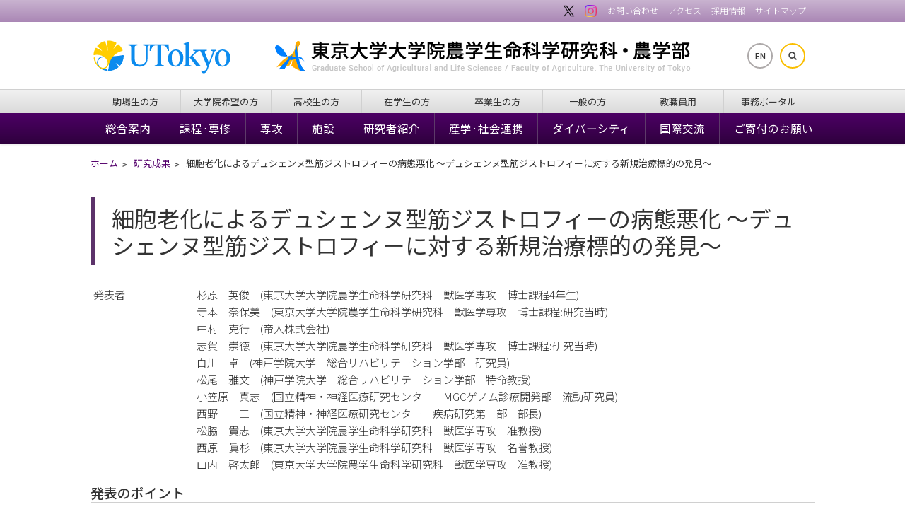

--- FILE ---
content_type: text/html; charset=UTF-8
request_url: https://www.a.u-tokyo.ac.jp/topics/topics_20201014-1.html
body_size: 50624
content:
<!DOCTYPE html>
<html lang="ja">

<head>
    <!-- meta -->
    <meta charset="utf-8">
    <meta name="description" content="東京大学大学院農学生命科学研究科・農学部の公式サイトです。概要、組織、入学案内や研究者データベース。資料館やキャンパスガイド。">
    <meta http-equiv="X-UA-Compatible" content="IE=edge,chrome=1">
    <meta name="viewport" content="width=device-width,initial-scale=1.0,minimum-scale=1.0,maximum-scale=1.0">
    <meta name="format-detection" content="telephone=no">

    <meta property="og:locale" content="ja_JP">
    <meta property="og:title" content="細胞老化によるデュシェンヌ型筋ジストロフィーの病態悪化 〜デュシェンヌ型筋ジストロフィーに対する新規治療標的の発見〜 | 東京大学大学院農学生命科学研究科・農学部">
    <meta property="og:description" content="細胞老化によるデュシェンヌ型筋ジストロフィーの病態悪化 〜デュシェンヌ型筋ジストロフィーに対する新規治療標的の発見〜">
    <meta property="og:url" content="https://www.a.u-tokyo.ac.jp/topics/topics_20201014-1.html">
    <meta property="og:site_name" content="東京大学大学院農学生命科学研究科・農学部">
    <meta property="og:image" content="https://www.a.u-tokyo.ac.jp/wp-content/themes/autokyo/images/ogp.png">

    <meta name="twitter:card" content="summary_large_image">
    <meta name="twitter:site" content="https://www.a.u-tokyo.ac.jp/topics/topics_20201014-1.html">
    <meta name="twitter:image" content="https://www.a.u-tokyo.ac.jp/wp-content/themes/autokyo/images/ogp.png">
    <meta name="twitter:description" content="細胞老化によるデュシェンヌ型筋ジストロフィーの病態悪化 〜デュシェンヌ型筋ジストロフィーに対する新規治療標的の発見〜">

    <!-- title -->
        <title>細胞老化によるデュシェンヌ型筋ジストロフィーの病態悪化 〜デュシェンヌ型筋ジストロフィーに対する新規治療標的の発見〜 | 東京大学大学院農学生命科学研究科・農学部</title>
    
    <!-- css -->
    <link rel="stylesheet" href="https://www.a.u-tokyo.ac.jp/wp-content/themes/autokyo/css/default.css" media="all" />
    <link rel="stylesheet" href="https://www.a.u-tokyo.ac.jp/wp-content/themes/autokyo/style.css?20251203" media="all" />
    <link rel="stylesheet" href="https://www.a.u-tokyo.ac.jp/wp-content/themes/autokyo/css/slicknav.css?20251203" media="all" />
    <link rel="stylesheet" href="https://fonts.googleapis.com/css?family=Noto+Sans+JP:300,400,500,700&display=swap&subset=japanese" />
    <link rel="stylesheet" href="https://fonts.googleapis.com/css?family=Cinzel:400,700&display=swap" />
    <link rel="stylesheet" href="https://use.fontawesome.com/releases/v6.7.1/css/all.css?20241125" />
    <link rel="stylesheet" href="https://www.a.u-tokyo.ac.jp/wp-content/themes/autokyo/css/font-awesome-animation-custom.css" type="text/css" media="all" />
    <link rel="stylesheet" href="https://www.a.u-tokyo.ac.jp/wp-content/themes/autokyo/css/sns.css" media="all" />
    
    
    <!-- js -->
    <script src="https://www.a.u-tokyo.ac.jp/wp-content/themes/autokyo/js/jquery-1.12.4.min.js"></script>
    <script src="https://www.a.u-tokyo.ac.jp/wp-content/themes/autokyo/js/jquery.slicknav.min.js"></script>
    <script src="https://www.a.u-tokyo.ac.jp/wp-content/themes/autokyo/js/jquery.slicknav-setting.js"></script>
    <script src="https://www.a.u-tokyo.ac.jp/wp-content/themes/autokyo/js/preload.js"></script>
    <script src="https://www.a.u-tokyo.ac.jp/wp-content/themes/autokyo/js/sticky.js"></script>
    <script src="https://www.a.u-tokyo.ac.jp/wp-content/themes/autokyo/js/sp_menu.js"></script>
        
    <!-- icon -->
    <link rel="icon" href="https://www.a.u-tokyo.ac.jp/favicon.ico" type="image/x-icon">
    <link rel="apple-touch-icon" href="https://www.a.u-tokyo.ac.jp/apple-touch-icon.png" sizes="180x180">

    <!--[if lt IE 9]>
<script src="https://www.a.u-tokyo.ac.jp/wp-content/themes/autokyo/js/html5shiv.min.js"></script>
<script src="https://www.a.u-tokyo.ac.jp/wp-content/themes/autokyo/js/respond.min.js"></script>
<![endif]-->

        
        <div class="textwidget custom-html-widget"><!-- Global site tag (gtag.js) - Google Analytics -->
<script async src="https://www.googletagmanager.com/gtag/js?id=UA-114853549-1"></script>
<script>
  window.dataLayer = window.dataLayer || [];
  function gtag(){dataLayer.push(arguments);}
  gtag('js', new Date());

  gtag('config', 'UA-114853549-1');
</script>

<script>
$(function() {
 $("a:has(img)").addClass("noicon");
 $(".post-content table").removeAttr("border cellpadding cellspacing height width");
 $(".post-content td").removeAttr("border cellpadding cellspacing height width");
 $(".post-content th").removeAttr("border cellpadding cellspacing height width");
 $(".post-content img").removeAttr("align");
 $(".post-content font").removeAttr("size");
});
</script>

<style>/*.menu-none, #deanmenu div.deanimg, #deanmenu h2.dean {display:none;}*/</style></div>    
    <meta name='robots' content='max-image-preview:large' />

</head>

<body id="" class="preload topics">

    <div id="wrapper">
        <a id="home-top"></a>
        <div id="headerwrapper">
            <div id="headerinner">

                <header id="header">

                    <div id="headertopmenu">
                        <div id="headertopmenuinner">
                            <ul id="menu-header_navi1_j" class="headernavi1 pc"><li id="menu-item-64077" class="noicon menu-item menu-item-type-custom menu-item-object-custom menu-item-64077"><a target="_blank" rel="noopener" href="https://twitter.com/UTokyo_Agri/"><img src="https://www.a.u-tokyo.ac.jp/wp-content/themes/autokyo/images/footer_logo_x.png" alt="X"></a></li>
<li id="menu-item-64078" class="noicon menu-item menu-item-type-custom menu-item-object-custom menu-item-64078"><a target="_blank" rel="noopener" href="https://www.instagram.com/utokyo_agri/"><img src="https://www.a.u-tokyo.ac.jp/wp-content/themes/autokyo/images/footer_logo_instagram.png" alt="Instagram"></a></li>
<li id="menu-item-1340" class="menu-item menu-item-type-post_type menu-item-object-page menu-item-1340"><a href="https://www.a.u-tokyo.ac.jp/contact/">お問い合わせ</a></li>
<li id="menu-item-5862" class="menu-item menu-item-type-post_type menu-item-object-page menu-item-5862"><a href="https://www.a.u-tokyo.ac.jp/access/">アクセス</a></li>
<li id="menu-item-1342" class="menu-item menu-item-type-post_type menu-item-object-page menu-item-1342"><a href="https://www.a.u-tokyo.ac.jp/job/">採用情報</a></li>
<li id="menu-item-1343" class="menu-item menu-item-type-post_type menu-item-object-page menu-item-1343"><a href="https://www.a.u-tokyo.ac.jp/sitemap/">サイトマップ</a></li>
</ul>                        </div>
                        <!--/#headertopmenuinner-->
                    </div>
                    <!--/#headertopmenu-->

                    <div id="headertop">
                        <div id="headertopinner">

                            <div id="headerleft">
                                <div id="headerlogou">
                                    <a href="https://www.u-tokyo.ac.jp/" target="_blank" title="東京大学">東京大学</a>
                                </div>
                                <!--/#headerlogou-->
                            </div>
                            <!--/#headerleft-->

                            <div id="headermain">
                                <div id="headerlogo">
                                    <h1><a href="https://www.a.u-tokyo.ac.jp/" title="東京大学大学院農学生命科学研究科・農学部">東京大学大学院農学生命科学研究科・農学部</a></h1>
                                </div>
                                <!--/#headerlogo-->
                            </div>
                            <!--/#headermain-->

                            <div class="innersp sp">
                                <form id="searchform" method="get" action="https://www.google.com/search">
                                    <input type="text" name="q" maxlength="255" value="" placeholder="サイト内検索" id="serchsp">
                                    <input type="submit" id="submit">
                                    <input type="hidden" name="domains" value="a.u-tokyo.ac.jp">
                                    <input type="hidden" name="sitesearch" value="a.u-tokyo.ac.jp">
                                    <input type="hidden" name="hl" value="ja">
                                    <input type="hidden" name="ie" value="UTF-8">
                                </form>
                            </div>

                            <div id="headerright" class="pc clearfix">
                                <ul class="headernavi2">
                                    <li><a href="https://www.a.u-tokyo.ac.jp/english/" class="btn1">EN</a></li>
                                    <li>
                                        <div class="inner">
                                            <form id="searchform" method="get" action="https://www.google.com/search" class="pc">
                                                <input type="text" name="q" maxlength="255" value="" placeholder="サイト内検索">
                                                <input type="submit" id="submit">
                                                <input type="hidden" name="domains" value="a.u-tokyo.ac.jp">
                                                <input type="hidden" name="sitesearch" value="a.u-tokyo.ac.jp">
                                                <input type="hidden" name="hl" value="ja">
                                                <input type="hidden" name="ie" value="UTF-8">
                                            </form><a href="#" class="btn2"></a>
                                        </div>
                                    </li>
                                </ul>
                            </div>
                            <!--/#headerright-->

                        </div>
                        <!--/#headertopinner-->
                    </div>
                    <!--/#headertop-->

                    <div style="clear:both;"></div>

                    <div id="navimenu">


                        <div id="targetnavi" class="pc clearfix">
                            <div id="targetnaviinner">
                                <ul id="targetmenu" class=""><li id="menu-item-1329" class="menu-item menu-item-type-post_type menu-item-object-page menu-item-1329"><a href="https://www.a.u-tokyo.ac.jp/shinfuri/">駒場生の方</a></li>
<li id="menu-item-1330" class="menu-item menu-item-type-post_type menu-item-object-page menu-item-1330"><a href="https://www.a.u-tokyo.ac.jp/grad/">大学院希望の方</a></li>
<li id="menu-item-1331" class="menu-item menu-item-type-post_type menu-item-object-page menu-item-1331"><a href="https://www.a.u-tokyo.ac.jp/highschool/">高校生の方</a></li>
<li id="menu-item-1332" class="menu-item menu-item-type-post_type menu-item-object-page menu-item-1332"><a href="https://www.a.u-tokyo.ac.jp/cstudents/">在学生の方</a></li>
<li id="menu-item-1333" class="menu-item menu-item-type-post_type menu-item-object-page menu-item-1333"><a href="https://www.a.u-tokyo.ac.jp/alumni/">卒業生の方</a></li>
<li id="menu-item-1334" class="menu-item menu-item-type-post_type menu-item-object-page menu-item-1334"><a href="https://www.a.u-tokyo.ac.jp/visitors/">一般の方</a></li>
<li id="menu-item-1335" class="menu-item menu-item-type-post_type menu-item-object-page menu-item-1335"><a href="https://www.a.u-tokyo.ac.jp/staff/">教職員用</a></li>
<li id="menu-item-46697" class="menu-item menu-item-type-custom menu-item-object-custom menu-item-46697"><a href="https://www.a.u-tokyo.ac.jp/inside/">事務ポータル</a></li>
</ul>                            </div>
                            <!--/#targetnaviinner-->
                        </div>
                        <!--/#targetnavi-->

                        <nav id="navi">
                            <div id="naviinner">
                                <ul id="menu" class="drop sp"><li id="menu-item-1361" class="menu-item menu-item-type-post_type menu-item-object-page menu-item-1361"><a href="https://www.a.u-tokyo.ac.jp/about/">総合案内</a></li>
<li id="menu-item-1362" class="menu-item menu-item-type-post_type menu-item-object-page menu-item-1362"><a href="https://www.a.u-tokyo.ac.jp/faculty/">課程·専修</a></li>
<li id="menu-item-1363" class="menu-item menu-item-type-post_type menu-item-object-page menu-item-1363"><a href="https://www.a.u-tokyo.ac.jp/departments/">専攻</a></li>
<li id="menu-item-1364" class="menu-item menu-item-type-post_type menu-item-object-page menu-item-1364"><a href="https://www.a.u-tokyo.ac.jp/institute/">施設</a></li>
<li id="menu-item-1365" class="menu-item menu-item-type-post_type menu-item-object-page menu-item-1365"><a href="https://www.a.u-tokyo.ac.jp/researchers/">研究者紹介</a></li>
<li id="menu-item-50490" class="menu-item menu-item-type-post_type menu-item-object-page menu-item-50490"><a href="https://www.a.u-tokyo.ac.jp/collaboration/">産学·社会連携</a></li>
<li id="menu-item-80174" class="menu-item menu-item-type-post_type menu-item-object-page menu-item-80174"><a href="https://www.a.u-tokyo.ac.jp/diversity/">ダイバーシティ</a></li>
<li id="menu-item-17079" class="menu-item menu-item-type-post_type menu-item-object-page menu-item-17079"><a href="https://www.a.u-tokyo.ac.jp/international/">国際交流</a></li>
<li id="menu-item-67121" class="menu-item menu-item-type-post_type menu-item-object-page menu-item-67121"><a href="https://www.a.u-tokyo.ac.jp/donation/">ご寄付のお願い</a></li>
<li id="menu-item-80175" class="menu-item menu-item-type-custom menu-item-object-custom menu-item-80175"><a href="#"> </a></li>
<li id="menu-item-1369" class="menu-mid menu-item menu-item-type-post_type menu-item-object-page menu-item-1369"><a href="https://www.a.u-tokyo.ac.jp/shinfuri/">駒場生の方</a></li>
<li id="menu-item-1370" class="menu-mid menu-item menu-item-type-post_type menu-item-object-page menu-item-1370"><a href="https://www.a.u-tokyo.ac.jp/grad/">大学院希望の方</a></li>
<li id="menu-item-1371" class="menu-mid menu-item menu-item-type-post_type menu-item-object-page menu-item-1371"><a href="https://www.a.u-tokyo.ac.jp/highschool/">高校生の方</a></li>
<li id="menu-item-1372" class="menu-mid menu-item menu-item-type-post_type menu-item-object-page menu-item-1372"><a href="https://www.a.u-tokyo.ac.jp/cstudents/">在学生の方</a></li>
<li id="menu-item-1373" class="menu-mid menu-item menu-item-type-post_type menu-item-object-page menu-item-1373"><a href="https://www.a.u-tokyo.ac.jp/alumni/">卒業生の方</a></li>
<li id="menu-item-1374" class="menu-mid menu-item menu-item-type-post_type menu-item-object-page menu-item-1374"><a href="https://www.a.u-tokyo.ac.jp/visitors/">一般の方</a></li>
<li id="menu-item-17386" class="menu-mid menu-item menu-item-type-post_type menu-item-object-page menu-item-17386"><a href="https://www.a.u-tokyo.ac.jp/staff/">教職員用</a></li>
<li id="menu-item-33960" class="menu-mid menu-item menu-item-type-custom menu-item-object-custom menu-item-33960"><a href="https://www.a.u-tokyo.ac.jp/inside/">事務ポータル</a></li>
<li id="menu-item-64081" class="menu-mid menu-item menu-item-type-custom menu-item-object-custom menu-item-64081"><a target="_blank" rel="noopener" href="https://twitter.com/UTokyo_Agri/"><img src="https://www.a.u-tokyo.ac.jp/wp-content/themes/autokyo/images/footer_logo_x.png" alt="X"></a></li>
<li id="menu-item-64082" class="menu-mid menu-item menu-item-type-custom menu-item-object-custom menu-item-64082"><a target="_blank" rel="noopener" href="https://www.instagram.com/utokyo_agri/"><img src="https://www.a.u-tokyo.ac.jp/wp-content/themes/autokyo/images/footer_logo_instagram.png" alt="Instagram"></a></li>
<li id="menu-item-1395" class="menu-bottom menu-item menu-item-type-custom menu-item-object-custom menu-item-1395"><a href="https://www.a.u-tokyo.ac.jp/access/access_map.html"><i class="fas fa-map-marker-alt"></i>アクセス</a></li>
<li id="menu-item-498" class="menu-bottom menu-item menu-item-type-custom menu-item-object-custom menu-item-498"><a href="https://www.a.u-tokyo.ac.jp/english/"><i class="fas fa-globe-americas"></i>English</a></li>
<li id="menu-item-1396" class="menu-bottom menu-item menu-item-type-custom menu-item-object-custom menu-item-1396"><a href="https://www.a.u-tokyo.ac.jp/contact/"><i class="fas fa-envelope"></i>お問い合わせ</a></li>
<li id="menu-item-1397" class="menu-bottom menu-item menu-item-type-custom menu-item-object-custom menu-item-1397"><a href="https://www.a.u-tokyo.ac.jp/sitemap/"><i class="fas fa-sitemap"></i>サイトマップ</a></li>
</ul>                                <ul id="menu" class="drop pc"><li id="menu-item-1349" class="menu-item menu-item-type-post_type menu-item-object-page menu-item-has-children menu-item-1349"><a href="https://www.a.u-tokyo.ac.jp/about/">総合案内</a>
<ul class="sub-menu">
	<li id="menu-item-2173" class="menu-item menu-item-type-post_type menu-item-object-page menu-item-2173"><a href="https://www.a.u-tokyo.ac.jp/about/overview/">概要</a></li>
	<li id="menu-item-470" class="menu-item menu-item-type-custom menu-item-object-custom menu-item-470"><a href="https://www.a.u-tokyo.ac.jp/about/overview/#1">沿革</a></li>
	<li id="menu-item-471" class="menu-item menu-item-type-custom menu-item-object-custom menu-item-471"><a href="https://www.a.u-tokyo.ac.jp/about/overview/#4">組織</a></li>
	<li id="menu-item-74961" class="menu-item menu-item-type-post_type menu-item-object-post menu-item-74961"><a href="https://www.a.u-tokyo.ac.jp/about/shikkoubu.html">執行部体制</a></li>
	<li id="menu-item-1357" class="menu-item menu-item-type-post_type menu-item-object-page menu-item-1357"><a href="https://www.a.u-tokyo.ac.jp/about/dean/">研究科長室から</a></li>
	<li id="menu-item-469" class="menu-item menu-item-type-post_type menu-item-object-post menu-item-469"><a href="https://www.a.u-tokyo.ac.jp/about/about_policy.html">研究教育方針</a></li>
	<li id="menu-item-1359" class="menu-item menu-item-type-post_type menu-item-object-page menu-item-1359"><a href="https://www.a.u-tokyo.ac.jp/rpjt/">復興支援プロジェクト</a></li>
	<li id="menu-item-1360" class="menu-item menu-item-type-post_type menu-item-object-page menu-item-1360"><a href="https://www.a.u-tokyo.ac.jp/faculty-meeting/">教授会</a></li>
	<li id="menu-item-4764" class="menu-item menu-item-type-post_type menu-item-object-page menu-item-4764"><a href="https://www.a.u-tokyo.ac.jp/about/publications/">刊行物·資料等</a></li>
	<li id="menu-item-4763" class="menu-item menu-item-type-post_type menu-item-object-page menu-item-4763"><a href="https://www.a.u-tokyo.ac.jp/campus/">キャンパス情報</a></li>
	<li id="menu-item-68471" class="menu-item menu-item-type-post_type menu-item-object-post menu-item-68471"><a href="https://www.a.u-tokyo.ac.jp/diversity/matching-support.html"><small>女性研究者向け採用マッチングサポート</small></a></li>
</ul>
</li>
<li id="menu-item-1350" class="menu-item menu-item-type-post_type menu-item-object-page menu-item-has-children menu-item-1350"><a href="https://www.a.u-tokyo.ac.jp/faculty/">課程·専修</a>
<ul class="sub-menu">
	<li id="menu-item-568" class="menu-item menu-item-type-post_type menu-item-object-post menu-item-568"><a href="https://www.a.u-tokyo.ac.jp/faculty/faculty_seimeikagaku.html">生命化学·工学専修</a></li>
	<li id="menu-item-569" class="menu-item menu-item-type-post_type menu-item-object-post menu-item-569"><a href="https://www.a.u-tokyo.ac.jp/faculty/faculty_nougyouseibutsu.html">農業生物学専修</a></li>
	<li id="menu-item-570" class="menu-item menu-item-type-post_type menu-item-object-post menu-item-570"><a href="https://www.a.u-tokyo.ac.jp/faculty/faculty_shinrinseibutsu.html">森林生物科学専修</a></li>
	<li id="menu-item-836" class="menu-item menu-item-type-post_type menu-item-object-post menu-item-836"><a href="https://www.a.u-tokyo.ac.jp/faculty/faculty_suikenseibutsu.html">水圏生物科学専修</a></li>
	<li id="menu-item-567" class="menu-item menu-item-type-post_type menu-item-object-post menu-item-567"><a href="https://www.a.u-tokyo.ac.jp/faculty/faculty_doubutsuseimei.html">動物生命システム科学専修</a></li>
	<li id="menu-item-566" class="menu-item menu-item-type-post_type menu-item-object-post menu-item-566"><a href="https://www.a.u-tokyo.ac.jp/faculty/faculty_seibutsusozai.html">生物素材化学専修</a></li>
	<li id="menu-item-565" class="menu-item menu-item-type-post_type menu-item-object-post menu-item-565"><a href="https://www.a.u-tokyo.ac.jp/faculty/faculty_ryokuchi.html">緑地環境学専修</a></li>
	<li id="menu-item-564" class="menu-item menu-item-type-post_type menu-item-object-post menu-item-564"><a href="https://www.a.u-tokyo.ac.jp/faculty/faculty_shinrinkankyo.html">森林環境資源科学専修</a></li>
	<li id="menu-item-563" class="menu-item menu-item-type-post_type menu-item-object-post menu-item-563"><a href="https://www.a.u-tokyo.ac.jp/faculty/faculty_mokushitu.html">木質構造科学専修</a></li>
	<li id="menu-item-562" class="menu-item menu-item-type-post_type menu-item-object-post menu-item-562"><a href="https://www.a.u-tokyo.ac.jp/faculty/faculty_kankyoukougaku.html">生物·環境工学専修</a></li>
	<li id="menu-item-561" class="menu-item menu-item-type-post_type menu-item-object-post menu-item-561"><a href="https://www.a.u-tokyo.ac.jp/faculty/faculty_nougyoukeizai.html">農業·資源経済学専修</a></li>
	<li id="menu-item-560" class="menu-item menu-item-type-post_type menu-item-object-post menu-item-560"><a href="https://www.a.u-tokyo.ac.jp/faculty/faculty_fieldkagaku.html">フィールド科学専修</a></li>
	<li id="menu-item-559" class="menu-item menu-item-type-post_type menu-item-object-post menu-item-559"><a href="https://www.a.u-tokyo.ac.jp/faculty/faculty_kokusaikaihatsu.html">国際開発農学専修</a></li>
	<li id="menu-item-558" class="menu-item menu-item-type-post_type menu-item-object-post menu-item-558"><a href="https://www.a.u-tokyo.ac.jp/faculty/faculty_juui.html">獣医学専修</a></li>
</ul>
</li>
<li id="menu-item-1351" class="menu-item menu-item-type-post_type menu-item-object-page menu-item-has-children menu-item-1351"><a href="https://www.a.u-tokyo.ac.jp/departments/">専攻</a>
<ul class="sub-menu">
	<li id="menu-item-617" class="menu-item menu-item-type-post_type menu-item-object-post menu-item-617"><a href="https://www.a.u-tokyo.ac.jp/departments/graduate_agrobio.html">生産·環境生物学専攻</a></li>
	<li id="menu-item-615" class="menu-item menu-item-type-post_type menu-item-object-post menu-item-615"><a href="https://www.a.u-tokyo.ac.jp/departments/graduate_chem.html">応用生命化学専攻</a></li>
	<li id="menu-item-614" class="menu-item menu-item-type-post_type menu-item-object-post menu-item-614"><a href="https://www.a.u-tokyo.ac.jp/departments/graduate_biotech.html">応用生命工学専攻</a></li>
	<li id="menu-item-613" class="menu-item menu-item-type-post_type menu-item-object-post menu-item-613"><a href="https://www.a.u-tokyo.ac.jp/departments/graduate_forest.html">森林科学専攻</a></li>
	<li id="menu-item-612" class="menu-item menu-item-type-post_type menu-item-object-post menu-item-612"><a href="https://www.a.u-tokyo.ac.jp/departments/graduate_fish.html">水圏生物科学専攻</a></li>
	<li id="menu-item-618" class="menu-item menu-item-type-post_type menu-item-object-post menu-item-618"><a href="https://www.a.u-tokyo.ac.jp/departments/graduate_economics.html">農業·資源経済学専攻</a></li>
	<li id="menu-item-611" class="menu-item menu-item-type-post_type menu-item-object-post menu-item-611"><a href="https://www.a.u-tokyo.ac.jp/departments/graduate_engineering.html">生物·環境工学専攻</a></li>
	<li id="menu-item-610" class="menu-item menu-item-type-post_type menu-item-object-post menu-item-610"><a href="https://www.a.u-tokyo.ac.jp/departments/graduate_material.html">生物材料科学専攻</a></li>
	<li id="menu-item-609" class="menu-item menu-item-type-post_type menu-item-object-post menu-item-609"><a href="https://www.a.u-tokyo.ac.jp/departments/graduate_global.html">農学国際専攻</a></li>
	<li id="menu-item-608" class="menu-item menu-item-type-post_type menu-item-object-post menu-item-608"><a href="https://www.a.u-tokyo.ac.jp/departments/graduate_ecosystem.html">生圏システム学専攻</a></li>
	<li id="menu-item-607" class="menu-item menu-item-type-post_type menu-item-object-post menu-item-607"><a href="https://www.a.u-tokyo.ac.jp/departments/graduate_animal.html">応用動物科学専攻</a></li>
	<li id="menu-item-606" class="menu-item menu-item-type-post_type menu-item-object-post menu-item-606"><a href="https://www.a.u-tokyo.ac.jp/departments/graduate_veterinary.html">獣医学専攻</a></li>
</ul>
</li>
<li id="menu-item-1352" class="menu-item menu-item-type-post_type menu-item-object-page menu-item-has-children menu-item-1352"><a href="https://www.a.u-tokyo.ac.jp/institute/">施設</a>
<ul class="sub-menu">
	<li id="menu-item-1025" class="menu-item menu-item-type-post_type menu-item-object-post menu-item-1025"><a href="https://www.a.u-tokyo.ac.jp/institute/toshokan.html">農学生命科学図書館</a></li>
	<li id="menu-item-1026" class="menu-item menu-item-type-post_type menu-item-object-post menu-item-1026"><a href="https://www.a.u-tokyo.ac.jp/institute/kachikubyouin.html">動物医療センター</a></li>
	<li id="menu-item-1027" class="menu-item menu-item-type-post_type menu-item-object-post menu-item-1027"><a href="https://www.a.u-tokyo.ac.jp/institute/nougakukikou.html">生態調和農学機構</a></li>
	<li id="menu-item-1028" class="menu-item menu-item-type-post_type menu-item-object-post menu-item-1028"><a href="https://www.a.u-tokyo.ac.jp/institute/enshuurin.html">演習林</a></li>
	<li id="menu-item-1029" class="menu-item menu-item-type-post_type menu-item-object-post menu-item-1029"><a href="https://www.a.u-tokyo.ac.jp/institute/suisanjikkenjo.html">水産実験所</a></li>
	<li id="menu-item-1030" class="menu-item menu-item-type-post_type menu-item-object-post menu-item-1030"><a href="https://www.a.u-tokyo.ac.jp/institute/bokujou.html">牧場</a></li>
	<li id="menu-item-27821" class="menu-item menu-item-type-custom menu-item-object-custom menu-item-27821"><a target="_blank" rel="noopener" href="https://www.anesc.u-tokyo.ac.jp/">アジア生物資源環境研究センター</a></li>
	<li id="menu-item-27822" class="menu-item menu-item-type-custom menu-item-object-custom menu-item-27822"><a target="_blank" rel="noopener" href="http://park.itc.u-tokyo.ac.jp/biotec-res-ctr/"><small>アグロバイオテクノロジー研究センター</small></a></li>
	<li id="menu-item-1031" class="menu-item menu-item-type-post_type menu-item-object-post menu-item-1031"><a href="https://www.a.u-tokyo.ac.jp/institute/ri.html">アイソトープ農学教育研究施設</a></li>
	<li id="menu-item-1032" class="menu-item menu-item-type-custom menu-item-object-custom menu-item-1032"><a target="_blank" rel="noopener" href="http://park.itc.u-tokyo.ac.jp/techad/">技術基盤センター</a></li>
	<li id="menu-item-1033" class="menu-item menu-item-type-custom menu-item-object-custom menu-item-1033"><a target="_blank" rel="noopener" href="http://www.frc.a.u-tokyo.ac.jp/">食の安全研究センター</a></li>
	<li id="menu-item-1035" class="menu-item menu-item-type-custom menu-item-object-custom menu-item-1035"><a href="http://www.a.u-tokyo.ac.jp/yayoi/">弥生講堂</a></li>
	<li id="menu-item-62512" class="menu-item menu-item-type-custom menu-item-object-custom menu-item-62512"><a href="https://www.a.u-tokyo.ac.jp/nakashima/">中島董一郎記念ホール</a></li>
	<li id="menu-item-62513" class="menu-item menu-item-type-custom menu-item-object-custom menu-item-62513"><a href="https://www.a.u-tokyo.ac.jp/shiryoukan/">農学資料館</a></li>
	<li id="menu-item-1036" class="menu_small menu-item menu-item-type-custom menu-item-object-custom menu-item-1036"><a target="_blank" rel="noopener" href="http://www.iu.a.u-tokyo.ac.jp/">アグリバイオインフォマティクス</a></li>
	<li id="menu-item-1037" class="menu-item menu-item-type-custom menu-item-object-custom menu-item-1037"><a target="_blank" rel="noopener" href="http://www.agc.a.u-tokyo.ac.jp/">アグリコクーン</a></li>
	<li id="menu-item-1038" class="menu-item menu-item-type-custom menu-item-object-custom menu-item-1038"><a target="_blank" rel="noopener" href="http://ipads.a.u-tokyo.ac.jp/">国際農業開発学コース</a></li>
</ul>
</li>
<li id="menu-item-1353" class="menu-item menu-item-type-post_type menu-item-object-page menu-item-has-children menu-item-1353"><a href="https://www.a.u-tokyo.ac.jp/researchers/">研究者紹介</a>
<ul class="sub-menu">
	<li id="menu-item-47528" class="menu-item menu-item-type-post_type menu-item-object-page menu-item-47528"><a href="https://www.a.u-tokyo.ac.jp/profile/">教員カタログ</a></li>
	<li id="menu-item-463" class="menu-item menu-item-type-custom menu-item-object-custom menu-item-463"><a href="https://www.a.u-tokyo.ac.jp/researchers/list.html">教員一覧</a></li>
</ul>
</li>
<li id="menu-item-50488" class="menu-item menu-item-type-post_type menu-item-object-page menu-item-50488"><a href="https://www.a.u-tokyo.ac.jp/collaboration/">産学·社会連携</a></li>
<li id="menu-item-80050" class="menu-item menu-item-type-custom menu-item-object-custom menu-item-80050"><a href="https://www.a.u-tokyo.ac.jp/diversity/">ダイバーシティ</a></li>
<li id="menu-item-17076" class="menu-item menu-item-type-post_type menu-item-object-page menu-item-has-children menu-item-17076"><a href="https://www.a.u-tokyo.ac.jp/international/">国際交流</a>
<ul class="sub-menu">
	<li id="menu-item-1355" class="menu-item menu-item-type-post_type menu-item-object-page menu-item-1355"><a href="https://www.a.u-tokyo.ac.jp/oicehp-j/">国際交流室</a></li>
	<li id="menu-item-17077" class="menu-item menu-item-type-post_type menu-item-object-page menu-item-17077"><a href="https://www.a.u-tokyo.ac.jp/international/ryugaku/">交換留学</a></li>
	<li id="menu-item-23966" class="menu-item menu-item-type-post_type menu-item-object-page menu-item-23966"><a href="https://www.a.u-tokyo.ac.jp/international/declaration/">英語併用宣言</a></li>
</ul>
</li>
<li id="menu-item-67123" class="menu-item menu-item-type-post_type menu-item-object-page menu-item-67123"><a href="https://www.a.u-tokyo.ac.jp/donation/">ご寄付のお願い</a></li>
</ul>
                            </div>
                            <!--/#naviinner-->
                        </nav>
                    </div>
                    <!--/#navimenu-->

                </header>
                <!--/#header-->

            </div>
            <!--/#headerinner-->
        </div>
        <!--/#headerwrapper-->

<div id="mainwarpper">
<div id="maininner">


<div id="breadcrumb">
<ul class="breadcrumb">
<!-- Breadcrumb NavXT 7.4.1 -->
<li class="home"><a href="https://www.a.u-tokyo.ac.jp">ホーム</a></li>
<li class="taxonomy category"><span property="itemListElement" typeof="ListItem"><a property="item" typeof="WebPage" title="Go to the 研究成果 category archives." href="https://www.a.u-tokyo.ac.jp/topics/" class="taxonomy category"><span property="name">研究成果</span></a><meta property="position" content="2"></span></li>
<li class="post post-post current-item">細胞老化によるデュシェンヌ型筋ジストロフィーの病態悪化 〜デュシェンヌ型筋ジストロフィーに対する新規治療標的の発見〜</li>
</ul>
</div>
<div id="mainblock">
<div id="content">


<div class="post">


<h2>細胞老化によるデュシェンヌ型筋ジストロフィーの病態悪化 〜デュシェンヌ型筋ジストロフィーに対する新規治療標的の発見〜</h2>

<div class="post-content">








<dl>
<dt>発表者</dt>
<dd>杉原　英俊　(東京大学大学院農学生命科学研究科　獣医学専攻　博士課程4年生)<br>
寺本　奈保美　(東京大学大学院農学生命科学研究科　獣医学専攻　博士課程:研究当時)<br>
中村　克行　(帝人株式会社)<br>
志賀　崇徳　(東京大学大学院農学生命科学研究科　獣医学専攻　博士課程:研究当時)<br>
白川　卓　(神戸学院大学　総合リハビリテーション学部　研究員)<br>
松尾　雅文　(神戸学院大学　総合リハビリテーション学部　特命教授)<br>
小笠原　真志　(国立精神・神経医療研究センター　MGCゲノム診療開発部　流動研究員)<br>
西野　一三　(国立精神・神経医療研究センター　疾病研究第一部　部長)<br>
松脇　貴志　(東京大学大学院農学生命科学研究科　獣医学専攻　准教授)<br>
西原　眞杉　(東京大学大学院農学生命科学研究科　獣医学専攻　名誉教授)<br>
山内　啓太郎　(東京大学大学院農学生命科学研究科　獣医学専攻　准教授)</dd>
</dl>
<h3>発表のポイント</h3>
<ul>
	<li>筋ジストロフィーモデルラットの筋肉では、細胞老化に関係する因子の発現が上昇しており、遺伝学的手法によって細胞老化を抑制することで病態が改善することを見出した。</li>
	<li>このラットに老化した細胞を除去する薬剤ABT263を投与したところ、病態の進行が抑制された。</li>
	<li>以上の知見は、デュシェンヌ型筋ジストロフィーの病態進行機序解明や治療法開発に貢献すると期待される。</li>
</ul>
<h3>発表概要</h3>
<p>　東京大学大学院農学生命科学研究科の杉原英俊大学院生、寺本奈保美大学院生、山内啓太郎准教授らの研究グループは、デュシェンヌ型筋ジストロフィー(DMD)の病態悪化に細胞老化という現象が関与することを世界で初めて見出しました。<br>
　細胞は分裂を繰り返すうちにやがて分裂限界に達し、p16などの細胞分裂抑制因子を発現することで分裂を停止することが知られています。この現象を細胞老化といいます。近年では、細胞老化は、分裂を繰り返す以外に、炎症などのストレス環境にさらされることによっても誘導されることが明らかになってきました。<br>
　DMDはX染色体上に存在するジストロフィン遺伝子のout-of-frame変異(注1)により引き起こされる遺伝性の難病で、筋肉の持続的な損傷や炎症を特徴とします。研究グループは、2014年にジストロフィン遺伝子にout-of-frame変異をもつ筋ジストロフィーモデルラット(DMDラット(注2))を独自に開発しました。今回、同グループは持続的な炎症が見られるDMDラットの筋肉では、病態悪化とともにp16の発現が増加し、細胞老化が誘導されていることを明らかにしました。細胞老化を抑制するために遺伝学的な手法を用いてp16を欠損させたところ、体重・筋力の改善や、DMDに特徴的な筋肉の線維化や脂肪化の減少など、全身的な病態の改善が見られました。<br>
　さらに、研究グループは老化細胞を特異的に除去できる薬剤ABT263に着目しました。DMDラットにABT263を投与したところ、老化細胞数が減少し、病態悪化に伴ってみられる体重減少や筋力低下が抑制されました。<br>
　最後に、研究グループはヒトDMD患者の筋肉においても、p16などの細胞老化に関連する因子の発現が上昇していることを見出しました。この結果は、ヒトDMD患者でもDMDラットと同様に細胞老化が病態悪化に関与する可能性を示しており、本研究成果はDMDの病態進行機序の解明や、治療法開発に貢献することが期待されます。</p>
<h3>発表内容</h3>
<div class="imgarea"><a href="https://www.a.u-tokyo.ac.jp/wp-content/uploads/topics/2020/topics_20201014-1-1.png"><img loading="lazy" src="https://www.a.u-tokyo.ac.jp/wp-content/uploads/topics/2020/topics_20201014-1-1.png" alt="" class="alignnone size-full wp-image-22912" width="469" height="401"></a> <a href="https://www.a.u-tokyo.ac.jp/wp-content/uploads/topics/2020/topics_20201014-1-2.png"><img loading="lazy" src="https://www.a.u-tokyo.ac.jp/wp-content/uploads/topics/2020/topics_20201014-1-2.png" alt="" class="alignnone size-full wp-image-22911" width="634" height="562"></a> <a href="https://www.a.u-tokyo.ac.jp/wp-content/uploads/topics/2020/topics_20201014-1-3.png"><img loading="lazy" src="https://www.a.u-tokyo.ac.jp/wp-content/uploads/topics/2020/topics_20201014-1-3.png" alt="" class="alignnone size-full wp-image-22911" width="634" height="562"></a></div>
<p>　DMDはX染色体上に存在するジストロフィン遺伝子の変異により引き起こされる遺伝性の筋原生疾患です。ジストロフィン遺伝子から作られるジストロフィンタンパク質は筋線維細胞膜の安定化に関わる重要な因子で、同遺伝子のout-of-frame変異によりジストロフィンタンパク質が全く作られないDMDでは筋肉の持続的な損傷や炎症を特徴とします。<br>
　研究グループは2014年にCRISPR/Cas法(注3)を用いて、ジストロフィン遺伝子に変異をもつラットを複数作製することに成功しました。それらを系統化したところ、1つの系統では、ジストロフィン遺伝子にout-of-frame欠損が生じており、その結果、筋肉ではジストロフィンタンパク質の発現が消失していました。このラットの病態を経時的に評価したところ、進行性の体重減少や筋力の低下に加えて、病態後期では筋肉の線維化や脂肪化が顕著になる(図1)など、ヒト筋ジストロフィー患者に類似した重篤な表現型を示すことが分かりました。そこで、研究グループはこのラットをDMDの病態を適切に反映したDMDラットと位置づけ、病態悪化機序の解明に取り組みました。<br>
　 細胞は分裂を繰り返すうちにやがて分裂限界に達し、p16などの細胞分裂抑制因子を発現することで分裂を不可逆的に停止することが知られています。この現象を細胞老化といいます。これまで、細胞老化は培養細胞などでのみ観察される特殊な現象であると考えられてきました。しかし、近年、細胞老化は炎症などのストレス環境によって、生体内でも誘導されることが明らかになってきました。さらに老化した細胞は分裂を停止するだけでなく、細胞自身の性質が変化し、様々な液性因子を分泌することで、周囲の細胞に悪影響を与えることもわかってきています。研究グループは、持続的な炎症が見られるDMDラットの筋肉では、病態悪化とともにp16の発現が亢進し、細胞老化が誘導されていることを明らかにしました。そこで、研究グループは、p16の発現を欠損させて細胞老化を抑制することを目的として、CRISPR/Cas法を用いてp16遺伝子にout-of-frame欠損を持つラットを作成し、これをDMDラットと交配させることでp16欠損DMDラットを作出しました。p16欠損DMDラットは、通常のDMDラットに比べて体重・筋力の改善や、筋肉中の線維化や脂肪化の減少など全身的な病態の回復が認められました(図2)。<br>
　 p16の欠損により細胞老化を抑制することができますが、同時に癌化のリスクを増大させてしまうという欠点があり、実際の治療に応用するためには解決すべき課題が残ります。そこで、研究グループは別の手法として、薬剤を用いて老化細胞を除去することを試みました。ABT263という薬剤は老化した細胞特異的にアポトーシス(注4)を誘導することで、生体から老化細胞を除去することが知られています。DMDラットにABT263を経口投与したところ、筋肉中の老化細胞の数が減少することが確認されました。さらに、ABT263の投与によって筋肉を構成する筋線維が太くなるとともに、病態悪化に伴って通常見られるはずの体重・筋力の減少が抑制されることが明らかになりました(図3)。以上より、細胞老化を遺伝学的手法や薬剤によって抑制することで、DMDの病態が改善することが示されました。<br>
　最後に、研究グループはヒトDMD患者の筋肉においても、p16や、その他の細胞老化に関連する因子の発現が上昇していることを見出しました。この結果は、ヒトのDMD患者でもDMDラットと同様に細胞老化が病態悪化に関与する可能性を示していると考えられます。<br>
　現在、DMDの治療法として、ステロイドのみが唯一有効な薬剤として使用されています。近年では、新たなDMDの治療法として、ジストロフィン遺伝子のout-of-frame型の変異をin-frame型の変異へと置換するエクソン・スキップとよばれる遺伝子治療法の開発も進められていますが、DMD患者の遺伝子変異のパターンによっては使用できない場合もあります。本研究では、細胞老化がDMDの新たな治療ターゲットである可能性を明らかにしました。今後の研究によって細胞老化の抑制や老化細胞の除去がヒトDMD患者でも有効であることが判明すれば、現在開発が進んでいる治療法に新たな選択肢を加えることで治療の幅を広げることが期待されます。また、老化細胞がDMDの病態悪化に関与する詳細なメカニズムを明らかにすることができれば、さらなる治療標的の開発にも結びつく可能性が考えられます。<br>
　なお、本研究は、日本学術振興会科学研究費補助金(基盤研究(B)16H05041、挑戦的萌芽研究15K14883)、国立研究開発法人日本医療研究開発機構・創薬総合支援事業「筋萎縮症の新規治療法開発」、国立研究開発法人 国立精神・神経医療研究センター 精神・神経疾患研究開発費(29-4、2-5)の支援を受けて行われました。 </p>
<h3>発表雑誌</h3>
<dl>
<dt>雑誌名</dt>
<dd><i>Scientific Reports</i>　(10月12日(月))</dd>
<dt>論文タイトル</dt>
<dd>Cellular senescence-mediated exacerbation of Duchenne muscular dystrophy</dd>
<dt>著者</dt>
<dd>Hidetoshi Sugihara, Naomi Teramoto, Katsuyuki Nakamura, Takanori Shiga, Taku Shirakawa, Masafumi Matsuo, Masashi Ogasawara, Ichizo Nishino, Takashi Matsuwaki, Masugi Nishihara and Keitaro Yamanouchi*　*責任著者</dd>
<dt>DOI番号</dt>
<dd>DOI : 10.1038/s41598-020-73315-6</dd>
</dl>
<h3>問い合わせ先</h3>
<p>東京大学大学院農学生命科学研究科　獣医学専攻　獣医生理学教室<br>
　准教授　山内　啓太郎(やまのうち　けいたろう)<br>
　Tel:03-5841-5387　Fax:03-5841-8017<br>
　E-mail:akeita&lt;アット&gt;g.ecc.u-tokyo.ac.jp　&lt;アット&gt;を@に変えてください。</p>
<h3>用語解説</h3>
<ul>
	<li><strong>注1　out-of-frame変異</strong><br>
塩基の欠失または挿入により、アミノ酸をコードする3つ組みの読み枠がずれる変異。多くの場合、遺伝暗号(コドン)にずれが生じることで、翻訳の際のアミノ酸が変わり、より手前で終止コドンが現れたりする。</li>
	<li><strong>注2　DMDラット</strong><br>
研究グループが2014年に作製したジストロフィンタンパク質を完全に欠損したラット。ヒトDMDと同様の病態を示す。 (文献)Nakamura K, Fujii W, Tsuboi M, Tanihata J, Teramoto N, Takeuchi S, Naito K, Yamanouchi K, Nishihara M. Generation of muscular dystrophy model rats with a CRISPR/Cas system. Sci Rep 4: 5635 (2014)</li>
	<li><strong>注3　CRISPR/Cas法</strong><br>
DNAを切断する酵素と標的とする遺伝子の一部と相補的な配列をもつガイドRNAを用いることで、標的部位に変異を導入する遺伝子改変技術の一つ。</li>
	<li><strong>注4　アポトーシス</strong><br>
細胞が様々な化学的、生物学的因子に応答して誘発される自死反応。</li>
</ul>
<p class="edit pc"></p>
    		
</div><!--/.post-content-->
</div><!--/.post-->


</div><!--/#content-->
</div><!--/#mainblock-->


<div id="leftblock" class="pc">



</div><!--/#leftblock-->

</div><!--/#maininner-->
</div><!--/#mainwarpper-->
</div><!-- /#wrapper -->

<div id="footerwrapper">
<div id="footerinner">


<footer id="footer" class="clearfix">

<div id="footerbottommenu">
<ul id="menu-footer_navi1_j" class=""><li id="menu-item-411" class="menu-item menu-item-type-custom menu-item-object-custom menu-item-411"><a href="https://www.a.u-tokyo.ac.jp/sitepolicy/#5">本サイトについて</a></li>
<li id="menu-item-412" class="menu-item menu-item-type-custom menu-item-object-custom menu-item-412"><a href="https://www.a.u-tokyo.ac.jp/sitepolicy/#6">個人情報の取り扱いについて</a></li>
<li id="menu-item-1328" class="menu-item menu-item-type-post_type menu-item-object-page menu-item-privacy-policy menu-item-1328"><a href="https://www.a.u-tokyo.ac.jp/sitepolicy/">サイトポリシー</a></li>
</ul>
<!--<div id="menu-footer-logo">
<a href="https://www.instagram.com/utokyo_agri/" target="_blank" class="logos logo-instagram noicon"><img src="https://www.a.u-tokyo.ac.jp/wp-content/themes/autokyo/images/footer_logo_instagram.png" alt="Instagram" class="img-instagram"></a>
<a href="https://twitter.com/UTokyo_Agri/" target="_blank" class="logos logo-x noicon"><img src="https://www.a.u-tokyo.ac.jp/wp-content/themes/autokyo/images/footer_logo_x.png" alt="X" class="img-x"></a>
</div>-->

</div><!-- /#footerbottommenu -->

<div id="footerbottom">
<div id="copyright">
<a href="https://www.a.u-tokyo.ac.jp/"><img src="https://www.a.u-tokyo.ac.jp/wp-content/themes/autokyo/images/footer_logo_au.png" alt=" &raquo; 細胞老化によるデュシェンヌ型筋ジストロフィーの病態悪化 〜デュシェンヌ型筋ジストロフィーに対する新規治療標的の発見〜"  class="pc"></a>
<p>
<span class="sns">公式SNSはこちら <a href="https://twitter.com/UTokyo_Agri/" target="_blank" class="noicon"><img src="https://www.a.u-tokyo.ac.jp/wp-content/themes/autokyo/images/footer_logo_x.png" alt="X"></a><a href="https://www.instagram.com/utokyo_agri/" target="_blank" class="noicon"><img src="https://www.a.u-tokyo.ac.jp/wp-content/themes/autokyo/images/footer_logo_instagram.png" alt="Instagram"></a></span>
<span class="office">東京大学大学院農学生命科学研究科&middot;農学部</span>
<span class="address">〒113-8657 東京都文京区弥生1-1-1 (<a href="https://www.a.u-tokyo.ac.jp/access/access_map.html">Map</a>)</span>
<span class="copy">Copyright &copy; 東京大学大学院農学生命科学研究科&middot;農学部</span></p>
</div><!-- /#copyright -->
</div><!-- /#footerbottom -->

</footer><!-- /#footer -->


</div><!-- /#footeiiner -->
</div><!-- /#footerwrapper -->

<!-- [ page-top ] -->
<div id="page-top">
    <a href="#home-top"><i class="fa fa-chevron-up fa-2x"></i></a>
</div>
<!-- [ page-top ] -->

<style id='co-authors-plus-coauthors-style-inline-css' type='text/css'>
.wp-block-co-authors-plus-coauthors.is-layout-flow [class*=wp-block-co-authors-plus]{display:inline}

.wp-block-co-authors-plus-coauthors.is-layout-flow [class*=wp-block-co-authors-plus]{display:inline}

</style>
<style id='co-authors-plus-avatar-style-inline-css' type='text/css'>
.wp-block-co-authors-plus-avatar :where(img){height:auto;max-width:100%;vertical-align:bottom}.wp-block-co-authors-plus-coauthors.is-layout-flow .wp-block-co-authors-plus-avatar :where(img){vertical-align:middle}.wp-block-co-authors-plus-avatar:is(.alignleft,.alignright){display:table}.wp-block-co-authors-plus-avatar.aligncenter{display:table;margin-inline:auto}

.wp-block-co-authors-plus-avatar :where(img){height:auto;max-width:100%;vertical-align:bottom}.wp-block-co-authors-plus-coauthors.is-layout-flow .wp-block-co-authors-plus-avatar :where(img){vertical-align:middle}.wp-block-co-authors-plus-avatar:is(.alignleft,.alignright){display:table}.wp-block-co-authors-plus-avatar.aligncenter{display:table;margin-inline:auto}

</style>
<style id='co-authors-plus-image-style-inline-css' type='text/css'>
.wp-block-co-authors-plus-image{margin-bottom:0}.wp-block-co-authors-plus-image :where(img){height:auto;max-width:100%;vertical-align:bottom}.wp-block-co-authors-plus-coauthors.is-layout-flow .wp-block-co-authors-plus-image :where(img){vertical-align:middle}.wp-block-co-authors-plus-image:is(.alignfull,.alignwide) :where(img){width:100%}.wp-block-co-authors-plus-image:is(.alignleft,.alignright){display:table}.wp-block-co-authors-plus-image.aligncenter{display:table;margin-inline:auto}

.wp-block-co-authors-plus-image{margin-bottom:0}.wp-block-co-authors-plus-image :where(img){height:auto;max-width:100%;vertical-align:bottom}.wp-block-co-authors-plus-coauthors.is-layout-flow .wp-block-co-authors-plus-image :where(img){vertical-align:middle}.wp-block-co-authors-plus-image:is(.alignfull,.alignwide) :where(img){width:100%}.wp-block-co-authors-plus-image:is(.alignleft,.alignright){display:table}.wp-block-co-authors-plus-image.aligncenter{display:table;margin-inline:auto}

</style>
</body>
</html>

--- FILE ---
content_type: text/css
request_url: https://www.a.u-tokyo.ac.jp/wp-content/themes/autokyo/style.css?20251203
body_size: 114749
content:
@charset "utf-8";

/*===================================================*/
/*ページレイアウト*/
/*===================================================*/

* {
    /*margin: 0;padding: 0 */
}

a {
    text-decoration: none
}

ul,
ol {
    list-style: none
}

img {
    vertical-align: middle
}

html {
    background: #c9b3d0;
    background-color: #aa87b5;
    color: #333333;
    font-size: 62.5%;
    /*line-height: 2.08;*/
    /*letter-spacing: 0.02em;*/
    text-align: left;
    font-family:
        /*Roboto, */
        "Noto Sans JP", "Hiragino Kaku Gothic ProN", "ヒラギノ角ゴ ProN W3", Meiryo, "メイリオ", sans-serif;
    font-weight: 400;
    /*-webkit-font-kerning: normal;
    font-kerning: normal;
    -webkit-font-feature-settings: 'pkna'1;*/
    font-feature-settings: 'pkna' 1;
    /*-ms-font-feature-settings: normal;
    -webkit-font-smoothing: antialiased;
    -moz-osx-font-smoothing: grayscale;*/
}

body {
    font-size: 1rem;
    background: #ffffff;
    -webkit-text-size-adjust: none;
    -webkit-font-smoothing: antialiased;
}

strong {
    font-weight: 500;
}

/*===================================================*/
/*フルードイメージ*/
/*===================================================*/

img {
    max-width: 100%;
    height: auto;
}

#mainimage img {
    height: 38vw;
    object-fit: cover;
}

/*===================================================*/
/*マルチカラム*/
/*===================================================*/

.flex {
    display: flex;
    flex-wrap: wrap;
    width: 100%;
}

.flex.w2_1 .item,
.flex.w3_1 .item,
.flex.w4_1 .item,
.flex.w5_1 .item,
.flex.w6_1 .item,
.flex.w8_1 .item {
    width: 50%;
}

.item {
    padding: 15px;
    text-align: center;
    box-sizing: border-box;
}

.item img {
    max-idth: 280px;
}

#content .item img.border {
    padding: 5px;
    /*box-shadow: 7px 7px 5px rgba(4,5,5,.1);*/
    box-shadow: 0 3px 4px rgba(0, 0, 0, 0.15);
    margin: auto auto 10px auto;
    border: 1px #d8d8d8 solid;
    background-color: #fff;
}

#content .flex .item p {
    text-align: center;
    font-size: 1.4rem;
    line-height: 1.4;
}

/*===================================================*/
/*クリアフィックス*/
/*===================================================*/

.clearfix {
    zoom: 1;
}

.clearfix:after {
    display: block;
    clear: both;
    content: "";
}

.clear {
    clear: both;
}

/*===================================================*/
/*リンクの色の基本設定*/
/*===================================================*/

a {
    /*transition: color .3s, text-decoration .3s;*/
}

a:link,
a:visited {
    color: #333;
    text-decoration: none;
    /*color:#5c326a;*/
}

#content a:link,
#content a:visited,
#F a:link,
#breadcrumb a:visited

/*#footerbottommenu a:link, 
#footerbottommenu a:visited*/
    {
    color: #5c326a;
    text-decoration: none;
    border-bottom: none;
    color: #79089e;
    color: #6f158c;
    text-decoration: underline;
    /* border-bottom: none; */
    font-weight: 500;
    transition: all 0.4s ease;
}

#content a:hover,
#breadcrumb a:hover {
    color: #CC0033;
    /*color:#5c326a;*/
    text-decoration: underline;
    text-decoration: transparent;

}

#deanmenu span a:hover,
#deanmenu ul li a:hover {
    color: #CC0033;
    /*color:#5c326a;*/
    text-decoration: underline;
    transition: all 0.4s ease;
}

#content img {
    /*opacity: 1;
    transition: opacity 0.2s;*/
}

a:hover img {
    /*filter:alpha(opacity=75);
	-moz-opacity:0.75;
	-khtml-opacity:0.75;*/
    opacity: 0.75;
    /*border-radius: 50%;*/
    /*transition: all 0.4s ease;*/

    /*opacity: 0.5;
    transition: opacity 0.2s;*/
}

a img {
    /*transition: opacity 0.4s ease-out;*/
    transition: all 0.3s ease;
}

#mainimage a:hover img {
    filter: alpha(opacity=1);
    -moz-opacity: 1;
    -khtml-opacity: 1;
    opacity: 1;
}

.post-content p a {
    word-wrap: break-word;
    white-space: normal;
}

a {
    text-decoration: none;
    /*font-weight:bold*/
    ;
}

/*===================================================*/
/*SP 見出し*/
/*===================================================*/

h1,
h2,
h3,
h4,
h5,
h6 {
    /*margin-bottom : 24px*/
}

h1 {
    /*font-size : 48px; */
    line-height: 1
}

/* 48px */

h2 {
    font-size: 1.8rem;
    font-weight: bold;
    line-height: 1;
}

h3,
h4 {
    font-size: 2.4rem;
    line-height: 1
}

/*===================================================*/
/*SP ラッパー*/
/*===================================================*/

#wrapper {
    min-height: calc(100vh - 120px);
}

body#home #rightblock {
    display: block;
}

/*===================================================*/
/*SP ヘッダー*/
/*===================================================*/

header {
    /*border-top: 5px solid #2a7c2b;*/
    /*border-bottom: 1px solid #dad9d9;*/
    z-index: 1000;
    position: fixed;
    top: 0;
    width: 100%;
    height: 59px;
    height: 52px;
    background: #fff;
    box-shadow: 0 1px 4px 0 rgba(0, 0, 0, 0.14);
}

header h1 {
    /*margin-bottom : 24px*/
}

header h2 {
    color: #fff
}

#headerleft {
    display: none;
}

#headermain a {
    padding: 0;
    margin: 0;
    display: block;
    position: fixed;
    top: 9px;
    left: 7px;
    width: 217px;
    height: 35px;
    border: none;
    text-indent: -9999px;
    overflow: hidden;
    background: url(images/header_logo_sp_min.png) no-repeat;
    background-size: 100% 100%;
    transition: .2s;
}

#headerfix {
    height: 60px;
    height: 52px;
}

#headerright {
    display: block;
    height: 52px;
    width: 52px;
    /*background: #882f2f;*/
    /* float: right; */
    position: absolute;
    top: 0;
    right: 52px;
}

#headerright ul.headernavi2 li a.btn1 {
    display: none;
}

#headerright ul.headernavi2 li a.btn2 {
    display: block;
    height: 52px;
    width: 52px;
    background: url(images/header_logo_search_sp.png) no-repeat;
    background-size: 100% 100%;
    text-indent: -9999px;
    transition: .2s;
}

/*===================================================*/
/*SP 検索*/
/*===================================================*/

.innersp ::-webkit-input-placeholder {
    color: #eee;
}

.innersp ::-moz-placeholder {
    color: #eee;
    opacity: 1;
}

.innersp :-ms-input-placeholder {
    color: #eee;
}

#searchform * {
    box-sizing: border-box;
}

.innersp {
    position: absolute;
    top: 52px;
    left: 0;
    width: 100%;
    /*opacity:0;*/
    transition: all 0.4s;
    z-index: -1;
    display: none;
}

.innersp.spon {
    /*opacity:1;
	z-index: -1;*/
    display: block;
}

.innersp .btn2 {
    /*background: #F27398;*/
    display: inline-block;
    border-radius: 50%;
    height: 52px;
    line-height: 52px;
    margin: 0 auto;
    /*position: absolute;
 	top: 0;*/
    text-align: center;
    width: 52px;
}

.innersp #searchform {
    position: absolute;
    top: 0;
    left: 0;
    right: 0;
    margin: 0;
    background: #000000;
    padding: 10px;
}

.innersp input[type="text"] {
    width: 100% !important;
    height: 32px;
    border: none;
    margin: 0;
    color: #fff;
    box-sizing: border-box;
    padding: 10px;
    /*text-indent: 10px !important;*/
    opacity: 1;
    background-color: #5b5b5b;
    /*font-size: 1.6rem;*/
}

.innersp .spon input[type="text"] {
    opacity: 1;
}

.innersp input[type="submit"] {
    display: none;
}

.innersp input[type="text"]:focus {
    cursor: text;
    opacity: 1;
    width: 100%;
    /*min-width: 268px;*/
}

ul.headernavi2 li form input#field {
    padding: 0;
    margin: 0;
    height: 52px;
    /*width: 180px;
	width: 100%;*/
    padding-left: 10px;
}

/*===================================================*/
/*SP ナビゲーション*/
/*===================================================*/

nav {
    padding: 0;
    margin: 0;
}

:target:before {
    /*content:none;*/
}

:target:before {
    content: "";
    display: block;
    height: 62px;
    margin: -62px 0 0;
}

/*===================================================*/
/*SP 見出し*/
/*===================================================*/

#news h2,
#deanmenu h2,
#program h2,
#pickup h2,
#content h2 {
    font-weight: 500;
    color: #411051;
    display: block;
    padding: 11px 14px 7px 14px;
    border-top: 1px #411051 solid;
    border-bottom: 1px #d0d0d0 solid;
    background-color: #f1f1f1;
    line-height: 1.2;
}

/*dean menu　見出し*/

body#home #news h2,
body#home #deanmenu h2,
body#home #program h2,
body#home #pickup h2,
body#home #content h2 {
    /*font-weight:500;
	color:#411051;
	display:block;
	padding:11px 14px 7px 14px;
	border-top:1px #411051 solid;
	border-bottom:1px #d0d0d0 solid;*/
    text-align: center;
    /*background-color: #f1f1f1;*/
}

/*===================================================*/
/*SP レフトブロック*/
/*===================================================*/

body#home #leftblock {
    display: block;
}

/*===================================================*/
/*SP メインイメージ*/
/*===================================================*/

#mainimage {
    padding: 0;
    /*margin:60px 0 40px 0;
	margin:60px 0 0 0;*/
    margin: 52px 0 0 0;
}

#mainimage li span {
    /*display:block;*/
    text-align: center;
    font-size: 1.6rem;
    /*font-weight:bold;*/
    margin: 0 auto;
    /*padding:4px;*/
}

#mainimage li span.sp {
    display: inline;
}

#mainimage li span.setting1 {
    display: none;
}

#mainimage li span.news_title_bbb,
#mainimage li span.news_content {
    display: none;
}

#maininner {
    margin: 0 15px;
}

/*===================================================*/
/*SP メインイメージ上ニュース*/
/*===================================================*/

#mainimage a {
    /*display: block;
    height: 37px;
    font-size: 1.3rem;
    color: #fff;
    text-align: center;
    padding: 10px;*/
}

#mainimage .slide_text {
    background-color: #000;
    font-size: 1.3rem;
    color: #fff;
    height: 37px;
    /*height: 53px;*/
    text-align: center;
    padding: 8px;
    /*transition: 0.2s;*/

    /*opacity: 0;
  transition: all 3s ease 0s;*/

    /*width: 100%;
	box-sizing: border-box;*/
}

#mainimage .slide_text span.slide_title br {
    display: none;
}

#mainimage .news_title {
    /*display:block;
	margin:  8px;*/
}

#mainimage .slide_text span.slide_cat {
    display: none;
}

/*===================================================*/
/*SP コンテンツ*/
/*===================================================*/

#content {
    font-size: 1.6rem;
    margin: 0px auto 0 auto;
}

#content .post-content {
    /*padding:0 10px 0 10px;*/
}

#content h2 {
    margin: 0;
    margin-bottom: 15px;
}

#content h3,
#content h4 {
    padding: 0;
    margin: 0;
    text-align: left;
    font-size: 1.7rem;
    margin: 12px 0;
    font-weight: 500;
    border-bottom: 1px #666 dotted;
    border-bottom: 1px #d0d0d0 solid;
    height: auto;
    padding-bottom: 3px;
    overflow: hidden;
}

#content h4 {
    border-bottom: none;
    margin: 0;
}

#content p {
    /*font-size:1.4rem;
	font-size:1.45rem;*/
    font-size: 1.6rem;
    text-align: left;
    /*margin-bottom:1em;*/
    margin-bottom: 2.0rem;
    /*letter-spacing: 0.02em;*/
    /*line-height: 2.08;
	line-height: 1.6;*/
    line-height: 1.5;
    text-align: justify;
}

#content img.border,
#content img.message,
#content img.campuslife,
#content div.browser-shot img {
    border: 1px #BDBDBD solid;
    padding: 3px;
    box-sizing: border-box;
}

#content .alignleft,
#content .alignright {
    float: none;
    margin: 20px auto;
}

#content img.alignleft,
#content img.alignright {
    display: block;
    margin: 0 auto;
}

#content .img-float-left,
#content .img-float-right {
    float: none;
    text-align: center;
    margin: 20px auto;
}

#content .img-float-right table,
#content .img-float-left table,
#content .alignright table,
#content .alignleft table {
    margin-left: auto;
    margin-right: auto;
}

#content .img-float-right p,
#content .img-float-left p,
#content .alignright p,
#content .alignleft p {
    text-align: center;
    margin-bottom: 0;
}

#content div.imgarea {
    /*width: 260px;
    float: right;
    margin-left: 1.5em;

    width: 40%;
    float: right;
    margin-left: 30px;*/
    background-color: #eee;
    font-size: 1.4rem;
    padding: 10px;
    /*padding: 30px;
	padding-bottom: 0;*/
}

#content div.imgarea p {
    font-size: 1.4rem;

}

#content div.imgarea p:last-child {
    margin-bottom: 0;
}

#content .point,
#content .important {
    background: #FFFFC6;
    padding: 6px;
    border: 3px #F2A3A3 dotted;
    font-size: 1.4rem;
    color: #CC0033;
    font-weight: bold;
    text-align: center;
    margin: 0 14px 1.5em 14px;
    line-height: 1.75;
}

#content .important {
    background: #FFF3F3;
}

#content #menulink select {
    padding: 4px;
    background-color: #f5f5f5;
    border-radius: 4px;
    border: 1px solid #d0d0d0;
    margin-bottom: 30px;
    font-size: 1.6rem;
    font-family:
        /*Roboto, */
        " Noto Sans JP", "Hiragino Kaku Gothic ProN", "ヒラギノ角ゴ ProN W3", Meiryo, "メイリオ", sans-serif;
}

body.protocol #content textarea,
body.about #content textarea {
    border: 1px solid #a9a9a9;
}

/*===================================================*/
/*SP パンくずリスト*/
/*===================================================*/

#breadcrumb {
    padding: 0;
    margin: 0;
    font-size: 1.3rem;
    padding: 62px 0 10px 0;
}

#breadcrumb ul.breadcrumb li {
    display: inline;
    font-size: 1.3rem;
}

#breadcrumb ul.breadcrumb li a {
    display: inline-block;
    text-decoration: none;
    color: #55026d;
    /*色*/
    font-size: 1.3rem;
}

#breadcrumb ul.breadcrumb li a:hover {
    text-decoration: underline;
}

#breadcrumb ul.breadcrumb li.home,
#breadcrumb ul.breadcrumb li a.breadhome {
    /*display:none;*/
}

#breadcrumb li:after {
    content: ">";
    padding: 0 6px;
    font-weight: 700;
    color: #555;
    font-family: monospace;
    /*font-size: 1.1rem;*/
}

#breadcrumb li:last-child:after {
    content: '';
}

#breadcrumb ul.breadcrumb li.current-item {
    font-size: 1.3rem;
}

/*===================================================*/
/*SP コンテンツ リスト*/
/*===================================================*/

#content ul,
#content ol {
    margin-bottom: 1.5em;
    /*margin-left:24px;
	line-height:1.75;
	font-size: 1.4rem;*/
    font-size: 1.5rem;
    position: relative;
}


#content ol {
    list-style-type: decimal;
    margin: 0;
    /* margin-left: 8px; */
    padding: 0 3em;
    margin-bottom: 1.5em;
}

#content ol li {
    line-height: 1.5;
    line-height: 1.55;
    /*padding: 0.5em 0.5em 0.5em 1.7em;*/
    padding: 0;
    list-style-type: unset;
}

#content li {
    /*margin-bottom:14px;
	background:#F7F7F7;
	padding:6px;
	list-style:disc;*/
}

#content ul li {
    line-height: 1.5;
    line-height: 1.55;
    /*padding: 0.5em 0.5em 0.5em 1.7em;*/
    padding-left: 1.7em;
    list-style-type: none !important;
    /*list-style:none;
	background:url(images/list_ul_image.gif) no-repeat left 4px ;
	margin:0;
	padding:0 14px;*/
}

#content ul li:before {
    /*疑似要素*/
    font-family: "Font Awesome 5 Free";
    /*font-family: "Font Awesome 5 Free";*/
    /*content: "\f105";*/
    content: "\f054";
    position: absolute;
    left: 0.65em;
    /*左端からのアイコンまでの距離*/
    /*color: orange;*/
    color: #d4c2da;
    font-weight: 900;
}

#content ul.hzonlist li:before {
    /*疑似要素*/
    font-family: "Font Awesome 5 Free";
    content: "\f107";
    position: absolute;
    left: 0.65em;
    /*左端からのアイコンまでの距離*/
    color: #d4c2da;
    font-weight: 900;
}

body.protocol #content ul li {
    background: none;
}

#content ul li ul {
    margin: 0;
    padding: 0;
}

#content ul li ul li {
    margin: 0;
    padding: 0;
    margin-left: 14px;
    padding: 0 14px;
    list-style: none;
}

#content ul.pagemenu {
    /*padding:0;
	margin:0;*/
}

#content ul.ullist6 li {
    display: inline;
}

#content ul.news li strong {
    color: #F19402;
}

#content ul.hzonlist {
    padding: 10px;
    background-color: #f5f5f5;
    border-radius: 4px;
    border: 1px solid #d0d0d0;
    margin-bottom: 30px;
}

#content ul.hzonlist li {
    display: inline-block;
    position: relative;
}

/*===================================================*/
/*SP コンテンツ テーブル*/
/*===================================================*/

#content table {
    margin-bottom: 1.5em;
    border-collapse: collapse;
    border: none;
    /*font-size:1.3rem;*/
    font-size: 1.6rem;
}

#content table td,
#content table th {
    padding: 4px;
    border: 1px #d0d0d0 solid;
    vertical-align: top;
    background: #fff
        /*url(images/table_back_line.gif) no-repeat left top*/
    ;
    /*line-height:145%;*/
}

#content table th {
    font-weight: 500;
    background: #d4c2da
        /*url(images/table_back_line.gif) no-repeat left top*/
    ;
    border-color: #d4c2da;
    border-color: #d0d0d0;
}

#content table td ol {
    padding: 4px;
    margin: 0;
    margin-left: 12px;
    background: none;
}

#content table td li {
    padding: 0;
    margin: 0;
    margin-left: 12px;
    background: none;
}

#content table a:link {
    /*font-weight: 500;*/
    text-decoration: underline;
    /*font-size:1.6rem;*/
}

#content table p {
    font-size: 1.6rem;
    margin-bottom: 0;
}


#content table td ul {
    margin: 0;
    padding-left: 24px;
    line-height: 145%;
}

#content table td ul li {
    list-style: square;
    background: none;
    margin: 0;
    padding: 0;
}

#content table.sptable th,
#content table.sptable td {
    display: block;
    border-top: none;
}

#content table.sptable tr:first-child {
    border-top: 1px solid #d0d0d0;
}

#content table.sptable .sptablehead {
    background: #C2C2CE
        /*url(images/table_back_line.gif) no-repeat left top*/
    ;
    vertical-align: middle;
}

#content p.edit,
#content p.gotop {
    display: none;
}

#content table.pub2 td img {
    margin-top: 4px;
    margin-bottom: 4px;
    margin-right: 0;
    margin-left: 0;
    background: #fff;
}

#content table.pub2 td {
    padding-right: 5px;
    padding-left: 5px;
    padding: 5px;
    text-align: center;
}

#content img.border {
    /*border:1px #BDBDBD solid;
	padding:3px;*/
}

#content img.border2 {
    /*border:1px #BDBDBD solid;*/
}

#content div.scroll {
    overflow: auto;
    /*white-space: nowrap;*/
}

#content div.scroll table th,
#content div.scroll table td {
    padding: 3px;
    font-size: 1.3rem;
}

#content div.scroll table th {
    white-space: nowrap;
}

#content div.scroll::-webkit-scrollbar {
    height: 5px;
}

#content div.scroll::-webkit-scrollbar-track {
    background: #F1F1F1;
}

#content div.scroll::-webkit-scrollbar-thumb {
    background: #BCBCBC;
}

#content dl {}

#content dt {
    font-weight: 500;
}

#content dd {}

/*===================================================*/
/*SP 広報誌弥生*/
/*===================================================*/

#content table.yayoi_back img {
    width: 100px;
    margin-top: 10px;
}

#content table.yayoi_back img.border {
    background-color: #fff;
}

#content table.yayoi_back td,
#content table.yayoi_back th {
    padding: 4px;
}

#content table.yayoi_back tr td {
    background-color: transparent;
}

#content table tr td.yayoi_td {
    text-align: center;
    vertical-align: middle;
    background-color: #eee5f1;
    font-weight: 400;
    line-height: 1.4;
}

#content table.yayoi_back tr:nth-child(2n+1) {
    background-color: #f9f9f9;
}

#content table.yayoi_back tr:hover {
    background-color: #eee5f1;
}

/*===================================================*/
/*SP トップ見出し*/
/*===================================================*/

/*Cinzel使用の特別見出し*/

#news h2.toph2,
#deanmenu h2.toph2,
#program h2.toph2,
#pickup h2.toph2 {
    font-size: 1.7rem;
    color: #55026D;
    background-color: #fff;
    border-top: 2px solid #5c326a;
    border-bottom: none;
}

#news h2.toph2 span.eng,
#deanmenu h2.toph2 span.eng,
#program h2.toph2 span.eng,
#pickup h2.toph2 span.eng {
    font-size: 2.2rem;
    display: block;
    font-family: Cinzel;
    font-weight: 400;
}

#news h2.toph2 span.jp,
#news h2.toph2 span.sp,
/*#deanmenu h2.toph2 span.jp,*/
#deanmenu h2.toph2 span.sp,
#program h2.toph2 span.jp,
#program h2.toph2 span.sp,
#pickup h2.toph2 span.jp,
#pickup h2.toph2 span.sp {
    display: none;
}

#deanmenu h2.toph2 span.jp {
    font-size: 1.6rem;
    font-weight: normal;
    margin-bottom: 11px;
    display: block;
}

/*===================================================*/
/*SP dean menu */
/*===================================================*/

#deanmenu {
    /*padding:0;
	width:224px;
	margin:0;*/
    color: #333333;
    /*margin-bottom:40px;
	display:none;*/
}

#deanmenu h2.deanmenusub {
    font-size: 1.5rem;
    margin-bottom: 13px;
}

#deanmenu ul {
    margin-left: 13px;
    /*margin-bottom:11px;*/
}

#deanmenu ul li {
    line-height: 1.65;
    font-size: 1.3rem;
    float: left;
    width: 50%;
}

#deanmenu ul li.w100 {
    width: 100%;
}

#deanmenu div {
    margin-bottom: 11px;
}

#deanmenu a span {
    display: none;
}

#deanmenu div.deanimg img {
    display: none;
}

#deanmenu div.deanimg {
    margin-bottom: 0;
}

/*===================================================*/
/*SP お知らせ*/
/*===================================================*/

#news {
    text-align: left;
}

#news {
    margin-bottom: 20px;
}


#news ul.info li {
    position: relative;
    display: table;
    width: 100%;
    padding-top: 20px;
    /*margin-bottom: 20px;
    border-top: 1px solid #ccc;*/
}

#news ul.info li:nth-child(7),
#news ul.info li:nth-child(8),
#news ul.info li:nth-child(9) {
    display: none;
}

#news div.newsimg {
    float: left;
    width: 40%;
    border: solid 1px #dedede;
    box-sizing: border-box;
}

#news div.newsimg img {
    height: auto;
    width: 100%;
}

#news div.newstxt {
    float: right;
    width: 60%;
    box-sizing: border-box;
    vertical-align: top;
    font-size: 1.3rem;
    padding-left: 18px;
    line-height: 1.45;
}

#news p.newstags {
    /*display:none;*/
}

#news p.newstags {
    display: block;
    font-size: 1.1rem;
}

#news div.newstxt p.newstags span {
    margin: 5px 0 4px 0;
    padding: 2px 4px;
    /*color: #fff !important;*/
    /*line-height: 17px;*/
    vertical-align: top;
    /*border: 1px solid transparent;*/
    border-radius: 0;
    display: inline-block !important;
    margin-right: 2px;
}

/*トピックス*/
#news div.newstxt p.newstags span.tag-news,
#news div.newstxt p.newstags span.tag-news_e {
    background-color: #fbcb33;
}

/*研究成果*/
#news div.newstxt p.newstags span.tag-topics,
#news div.newstxt p.newstags span.tag-topics_e {
    background-color: #b4a2c8;
}

/*研究成果*/
#news div.newstxt p.newstags span.tag-topics2,
#news div.newstxt p.newstags span.tag-topics2_e,
#news div.newstxt p.newstags span[class*="tag-topics2"],
#news div.newstxt p.newstags span[class*="tag-topics3"],
#news div.newstxt p.newstags span[class*="tag-topics4"],
#news div.newstxt p.newstags span[class*="tag-topics5"],
#news div.newstxt p.newstags span[class*="tag-topics6"] {
    background-color: #93ca76;
}

/*イベント*/
#news div.newstxt p.newstags span.tag-event,
#news div.newstxt p.newstags span.tag-event_e {
    background-color: #e7888c;
}

#news p.date {
    font-size: 1.2rem;
    color: #999999;
}

#news .oldnews {
    clear: both;
    margin: 20px 0;
}

#news .oldnews p {
    font-size: 1.3rem;
    text-align: center;
}

/*===================================================*/
/*SP 更新情報タブ*/
/*===================================================*/

div#tabs {
    float: right;
    float: none;
    overflow: hidden;
    /*margin-top: 34px;*/
}

div#tabs:after {
    content: "";
    display: block;
    height: 0;
    clear: both;
    border-bottom: 1px solid #d0d0d0;
    margin-top: -1px;
}

div#tabs ul.tab {
    overflow: hidden;
    /*float:right;
	text-align:center;*/
    overflow: hidden;
    padding: 0 5px;
    margin: 0;
}

div#tabs ul.tab li {
    /*min-width: 5em;*/
    float: left;
    width: 25%;
    height: 32px;
    height: 38px;
    border: 1px solid #d0d0d0;
    border-left: none;
    background: #f1f1f1;
    margin: 0;
    padding: 0;
    text-align: center;
    font-size: 1.2rem;
    box-sizing: border-box;
}

div#tabs ul.tab li~li {
    /*margin-left: 12px;*/
}

div#tabs ul.tab li span {
    display: inline-block;
    /*padding: 0 10px;
    font-size: 12px;*/
    font-weight: normal;
    text-align: center;
    text-decoration: none;
    line-height: 32px;
    line-height: 38px;
    /*color: #333;*/
    box-sizing: border-box;

    font-size: 1.2rem;
    /*padding: 0 12px;*/
}

div#tabs ul.tab li:first-child {
    border-left: 1px solid #d0d0d0;
}

div#tabs ul.tab li.select {
    /*font-weight:500;*/
    background: #fff;
    color: #5c326a;
    border-bottom: 1px solid #fff !important;
}

div#tabs ul.tab li:hover {
    /*font-weight:500;*/
    /*color:#CC0033; */
    /*text-decoration:underline;*/
}


div#tabs ul.tab li {
    cursor: pointer;
}

.hide {
    display: none;
}

/*===================================================*/
/*SP 専攻専修一覧*/
/*===================================================*/

.clr {
    display: block;
    min-height: 1%;
    height: 1%;
    display: block;
}

#content .dep-box {
    padding-top: 20px;
}

#content .dep-block {
    width: auto;
    float: none;
    margin: 0 0 27px;
    display: block;
    box-shadow: 0 2px 2px 0 rgba(0, 0, 0, 0.14), 0 1px 5px 0 rgba(0, 0, 0, 0.12), 0 3px 1px -2px rgba(0, 0, 0, 0.2);
    -webkit-tap-highlight-color: transparent;
    transition: .3s ease-out;
    overflow: hidden;
    opacity: 1;
}

#content .dep-block:hover {
    /*box-shadow: 0 2px 2px 0 rgba(0,0,0,0.14), 0 1px 5px 0 rgba(0,0,0,0.12), 0 3px 1px -2px rgba(0,0,0,0.2);*/
    opacity: 0.75;
}

#content .dep-senshu-kara .dep-block {
    box-shadow: none;
}

#content .dep-header {
    -moz-background-size: cover;
    background-size: cover;
    padding: 14px 0;
    padding: 32px 0;
    border: none;
    text-align: center;
    /*margin: 0 0 7px;*/
}

#content .dep-title {
    background: #fff;
}

#content .dep-title {
    display: inline-block;
    font-size: 1.8rem;
    padding: 10px 0;
    color: #333;
    text-align: center;
    margin: 0 auto;
    width: 90%;
    box-sizing: border-box;
    text-decoration: none;
    transition: all 0.4s ease;
    opacity: 0.9;
}

#content .dep-senshu-kara .dep-title {
    font-size: 1.5rem;
}

#content .dep-title a {
    text-decoration: none;
}

#content .dep-title span {
    display: block;
    letter-spacing: 0.5px;
    color: #9a9a9a;
    font-size: 1.2rem;
    font-weight: 400;
    margin-top: 0;
    display: none;
}

/* 専修から選ぶ */
#content .dep-key .dep-title {
    /*font-size: 1.8rem;*/
}

#content .dep-key .dep-title span {
    font-size: 1.1rem;
}

#content .dep-senshu-kara .dep-title span {
    letter-spacing: -0.5px;
}

#content .dep-senshu-kara .dep-header {
    padding: 24px 0;
}

#content .dep-senshu-kara .dep-block {
    padding: 0 10px 0 10px;
    width: 50%;
    box-sizing: border-box;
    float: left;
}

#content .dep-foot {
    /*padding: 3px 18px 17px;
    padding: 15px 16px 15px;*/
    padding: 10px;
    color: #333;
    font-size: 1.4rem;
    line-height: 1.5;
    letter-spacing: -0.05em;
}

#content .depwrapper a div.dep-foot {
    text-decoration: none;
    font-weight: 300;
}

#content .depwrapper a div.dep-foot,
#content .depwrapper a:link {
    text-decoration: none;
}

#content .dep-senshu .dep-foot {
    min-height: auto;
}

#content .dep-foot.dep-blue {
    background-color: #d6dcea
}

#content .dep-foot.dep-green {
    background-color: #d0e4d8
}

#content .dep-foot.dep-orange {
    background-color: #faebd7
}

/*背景画像 キーワードから選ぶ*/
#content .dep-key01 {
    background: url('../../../wp-content/uploads/shinfuri/thm_680_380_key01.jpg') no-repeat center center;
    background-size: cover;
}

#content .dep-key02 {
    background: url('../../../wp-content/uploads/shinfuri/thm_680_380_key02.jpg') no-repeat center center;
    background-size: cover;
}

#content .dep-key03 {
    background: url('../../../wp-content/uploads/shinfuri/thm_680_380_key03.jpg') no-repeat center center;
    background-size: cover;
}

#content .dep-key04 {
    background: url('../../../wp-content/uploads/shinfuri/thm_680_380_key04.jpg') no-repeat center center;
    background-size: cover;
}

#content .dep-key05 {
    background: url('../../../wp-content/uploads/shinfuri/thm_680_380_key05-2.jpg') no-repeat center center;
    background-size: cover;
}

#content .dep-key06 {
    background: url('../../../wp-content/uploads/shinfuri/thm_680_380_key06-2.jpg') no-repeat center center;
    background-size: cover;
}

#content .dep-key07 {
    background: url('../../../wp-content/uploads/shinfuri/thm_680_380_key07.jpg') no-repeat center center;
    background-size: cover;
}

#content .dep-key08 {
    background: url('../../../wp-content/uploads/shinfuri/thm_680_380_key08.jpg') no-repeat center center;
    background-size: cover;
}

#content .dep-key09 {
    background: url('../../../wp-content/uploads/shinfuri/thm_680_380_key09.jpg') no-repeat center center;
    background-size: cover;
}

#content .dep-key10 {
    background: url('../../../wp-content/uploads/shinfuri/thm_680_380_key10.jpg') no-repeat center center;
    background-size: cover;
}

#content .dep-key11 {
    background: url('../../../wp-content/uploads/shinfuri/thm_680_380_key11.jpg') no-repeat center center;
    background-size: cover;
}

#content .dep-key12 {
    background: url('../../../wp-content/uploads/shinfuri/thm_680_380_key12.jpg') no-repeat center center;
    background-size: cover;
}





/*背景画像 専修のご紹介*/
#content .dep-katei1 {
    /*background: url('../../../wp-content/uploads/faculty/seimeikagaku-123.jpg') no-repeat center center;*/
    background: url('../../../wp-content/uploads/faculty/thm_seimeikagaku.jpg') no-repeat center center;
    background-size: cover;
}

#content .dep-katei2 {
    background: url('../../../wp-content/uploads/departments/g-engineering.jpg') no-repeat center center;
    background-size: cover;
}

#content .dep-katei3 {
    /*background: url('../../../wp-content/uploads/faculty/juui-1.jpg') no-repeat center center;*/
    background: url('../../../wp-content/uploads/departments/thm_dep12.jpg') no-repeat center center;
    background-size: cover;
}


/*背景画像 課程・専修 + 専修から選ぶ*/
#content .dep-seimeikagaku {
    background: url('../../../wp-content/uploads/faculty/thm_seimeikagaku.jpg') no-repeat center center;
    background-size: cover;
}

#content .dep-ouyouseibutsu {
    background: url('../../../wp-content/uploads/faculty/thm_ouyouseibutsu.jpg') no-repeat center center;
    background-size: cover;
}

#content .dep-shinrinseibutsu {
    background: url('../../../wp-content/uploads/faculty/thm_shinrinseibutsu.jpg') no-repeat center center;
    background-size: cover;
}

#content .dep-suikenseibutsu {
    background: url('../../../wp-content/uploads/faculty/thm_suikenseibutsu.jpg') no-repeat center center;
    background-size: cover;
}

#content .dep-doubutsuseimei {
    background: url('../../../wp-content/uploads/faculty/thm_doubutsuseimei.jpg') no-repeat center center;
    background-size: cover;
}

#content .dep-seibutsusozai {
    background: url('../../../wp-content/uploads/faculty/thm_seibutsusozai.jpg') no-repeat center center;
    background-size: cover;
}

#content .dep-ryokuchi {
    background: url('../../../wp-content/uploads/faculty/thm_ryokuchi.jpg') no-repeat center center;
    background-size: cover;
}

#content .dep-shinrinkankyo {
    background: url('../../../wp-content/uploads/faculty/thm_shinrinkankyo.jpg') no-repeat center center;
    background-size: cover;
}

#content .dep-mokushitu {
    background: url('../../../wp-content/uploads/faculty/thm_mokushitu.jpg') no-repeat center center;
    background-size: cover;
}

#content .dep-kankyoukougaku {
    background: url('../../../wp-content/uploads/faculty/thm_kankyoukougaku.jpg') no-repeat center center;
    background-size: cover;
}

#content .dep-nougyoukeizai {
    background: url('../../../wp-content/uploads/faculty/thm_nougyoukeizai.jpg') no-repeat center center;
    background-size: cover;
}

#content .dep-fieldkagaku {
    background: url('../../../wp-content/uploads/faculty/thm_fieldkagaku.jpg') no-repeat center center;
    background-size: cover;
}

#content .dep-kokusaikaihatsu {
    background: url('../../../wp-content/uploads/faculty/thm_kokusaikaihatsu.jpg') no-repeat center center;
    background-size: cover;
}

#content .dep-juui {
    background: url('../../../wp-content/uploads/faculty/thm_juui.jpg') no-repeat center center;
    background-size: cover;
}


/*背景画像 専攻*/
#content .dep-agrobio {
    background: url('../../../wp-content/uploads/departments/thm_dep01.jpg') no-repeat center center;
    background-size: cover;
}

#content .dep-chem {
    background: url('../../../wp-content/uploads/departments/thm_dep02.jpg') no-repeat center center;
    background-size: cover;
}

#content .dep-biotech {
    background: url('../../../wp-content/uploads/departments/thm_dep03.jpg') no-repeat center center;
    background-size: cover;
}

#content .dep-forest {
    background: url('../../../wp-content/uploads/departments/thm_dep04.jpg') no-repeat center center;
    background-size: cover;
}

#content .dep-fish {
    background: url('../../../wp-content/uploads/departments/thm_dep05.jpg') no-repeat center center;
    background-size: cover;
}

#content .dep-economics {
    background: url('../../../wp-content/uploads/departments/thm_dep06.jpg') no-repeat center center;
    background-size: cover;
}

#content .dep-engineering {
    background: url('../../../wp-content/uploads/departments/thm_dep07.jpg') no-repeat center center;
    background-size: cover;
}

#content .dep-material {
    background: url('../../../wp-content/uploads/departments/thm_dep08.jpg') no-repeat center center;
    background-size: cover;
}

#content .dep-global {
    background: url('../../../wp-content/uploads/departments/thm_dep09.jpg') no-repeat center center;
    background-size: cover;
}

#content .dep-ecosystem {
    background: url('../../../wp-content/uploads/departments/thm_dep10.jpg') no-repeat center center;
    background-size: cover;
}

#content .dep-animal {
    background: url('../../../wp-content/uploads/departments/thm_dep11.jpg') no-repeat center center;
    background-size: cover;
}

#content .dep-veterinary {
    background: url('../../../wp-content/uploads/departments/thm_dep12.jpg') no-repeat center center;
    background-size: cover;
}

#content .dep-cat {
    text-align: center;
}

#content .dep-cat-link {
    text-align: center;
    margin: 20px 0 10px;
}

#content .dep-cat-link div {
    margin-left: auto;
    margin-right: auto;
    text-align: center;
    font-size: 1.8rem;
    color: #333;
    display: inline-block;
}

#content .dep-cat-link div.linkleft {
    float: left;
}

#content .dep-cat-link div.linkright {
    float: right;
}

#content .dep-cat-link a {
    display: inline-block;
    /*border-radius: 1.5rem;*/
    border-radius: 28px;
    height: 28px;
    line-height: 28px;
    position: relative;
    transition: all .2s ease;
    color: #333;
    border: 2px solid #c5a6c7;
    background-color: #fff;
    text-decoration: none;
    width: 220px;
    padding: 6px;
    margin-bottom: 6px;
}

#content .dep-cat-link a:hover {
    transition: none;
    color: #fff;
    background-color: #520d68;
    border-color: #520d68;
    transition: all .4s ease;
}

/*引用*/

.depwrapper blockquote {
    position: relative;
    padding: 5px 10px 5px 32px;
    box-sizing: border-box;
    font-style: italic;
    background-color: #eaeaea;
    box-shadow: 0 3px 4px rgba(0, 0, 0, 0.15);
}

.depwrapper blockquote:before {
    display: inline-block;
    position: absolute;
    top: 10px;
    left: -15px;
    width: 40px;
    height: 30px;
    vertical-align: middle;
    text-align: center;
    content: "\f10d";
    font-family: FontAwesome;
    color: #FFF;
    font-size: 18px;
    line-height: 30px;
    background: #92d4ff;
    box-shadow: 0 2px 2px rgba(26, 26, 26, 0.14);
    font-weight: 900;
}

.depwrapper blockquote:after {
    position: absolute;
    content: '';
    top: 40px;
    left: -15px;
    border: none;
    border-bottom: solid 8px transparent;
    border-right: solid 15px #6eb3e0;
}

#content .depwrapper blockquote p {
    position: relative;
    padding: 0;
    margin: 10px 0;
    z-index: 3;
    /*line-height: 1.7;*/
    font-size: 1.4rem;
}

.depwrapper blockquote cite {
    display: block;
    text-align: right;
    color: #888888;
    font-size: 0.9em;
}


#content .depwrapper h3 {
    font-size: 2.4rem;
    font-weight: 400;
    border: none;
}

#content .depwrapper h3 {
    position: relative;
    display: inline-block;
    padding: 0 45px;
}

#content .depwrapper h3:before,
#content .depwrapper h3:after {
    content: '';
    position: absolute;
    top: 50%;
    display: inline-block;
    width: 35px;
    height: 1px;
    background-color: black;
}

#content .depwrapper h3:before {
    left: 0;
}

#content .depwrapper h3:after {
    right: 0;
}


/* 専修のご紹介 */
#content .dep-katei .dep-cat-link {
    margin: 0;

}

#content .dep-katei .dep-header {
    padding: 30px 0;
}


#content .dep-katei .dep-cat-link a {
    width: 250px;
    margin-top: 6px;
    border: 2px solid #b5b5b5;
}

#content .dep-katei .dep-cat-link a:hover {
    color: #333;
    background-color: transparent;
    border-color: #b5b5b5;
    transition: all .4s ease;
}

#content .dep-katei .dep-foot {
    /*height: 470px;*/
}

#content .dep-katei .dep-foot span {
    font-size: 1.4rem;
    line-height: 1.5;
    /*height: 100px;*/
    display: block;
}

/*===================================================*/
/*SP ボタンリスト*/
/*===================================================*/

#content ul.ulbox * {
    box-sizing: border-box
}

#content ul.ulbox {
    margin: 0;
    padding: 0;
    list-style: none;
    display: flex;
    flex-wrap: wrap;
}

#content ul.ulbox li {
    padding: 0;
    margin: 0;
    /*float: left;*/
    /*padding: 0 14px 20px;*/
    padding: 0 10px 14px 10px;
    width: 50%;
    box-sizing: border-box;
}

#content ul.ulbox li:nth-child(2n) {
    /*padding-right: 0;*/
}

#content ul.ulbox li a {
    padding: 0;
    margin: 0;
    display: block;
    position: relative;
    height: auto;
    /*height: 124px;
    width: 222px;*/
    overflow: hidden;
}

#content ul.ulbox li a:hover {
    background-color: #eeeeee;
    /*opacity: 0.8; */
}

#content ul.ulbox li a:hover img {
    transition: all 0.3s ease;
    transform: scale(1.1);
}

#content ul.ulbox img {
    width: 100%;
    height: auto;
    border: none;
    vertical-align: bottom;
}

#content ul.ulbox li a span.ulboxtext {
    padding: 4px 4px;
    background-color: rgba(47, 1, 62, 0.8);
    color: #ffffff;
    display: block;
    font-size: 1.3rem;
}

#content ul.ulbox.ulboxkey li a span.ulboxtext {
    background-color: rgba(119, 55, 140, 0.8);

}

#content ul.ulbox li a span.ulboxtext {
    position: absolute;
    bottom: 0;
    left: 0;
    width: 100%;
    box-sizing: border-box;
    text-align: center;
    font-weight: 400;
}

#content ul.ulbox li:before {
    content: none;
}

/*===================================================*/
/*SP ピックアップ・リンク*/
/*===================================================*/

#deanmenu {
    /*text-align:left;
	margin-bottom: 20px;*/
}

#deanmenu img {
    /*width:50%;
	float:left;
	margin-right:10px;*/
}

#links p.link,
#links h2 {
    /*display:block;*/
}

.info li span a {
    /*display:block;*/
}

#news .info li span a {
    /*display:inline;*/
}

/*===================================================*/
/*SP フッター*/
/*===================================================*/

#footerwrapper {
    clear: both;
    width: 100%;
    background-color: #c9b3d0;
    background-image: linear-gradient(to bottom, #c9b3d0 0%, #aa87b5 100%);
    /*border-top:5px #93c51b solid;*/
}

footer {
    text-align: center;
    padding: 10px;
    color: #fff;
}

#footer,
#footer a {
    color: #fff;
}

footer p {
    /*line-height:1.25;*/
}

footer span {
    display: block;
}

#footer span.address1

/*,
#footer span.fax*/
    {
    display: none;
}

#footerspnavi {
    width: 100%;
    text-align: center;
    margin-top: 12px;
    margin-bottom: 12px;
}

#footerbottom #copyright p {
    font-size: 1.2rem;
}

#footerbottommenu {
    margin: 0 auto 10px auto;
    padding: 0;
    /*width:90%;*/
    clear: both;
}

#footerbottommenu ul li {
    display: inline;
    font-weight: normal;
    margin-right: 6px;
    padding-right: 8px;
    border-right: 1px solid #e7e1e8;
    font-size: 1.2rem;
    /*color: #666;*/
    text-decoration: none;
    /*line-height: 2;*/
}

#footerbottommenu ul li:last-child {
    margin-right: 0;
    padding-right: 0;
    border-right: none;
}

#footerbottommenu #menu-footer-logo {
    display: flex;
    justify-content: center;
}

#footerbottommenu #menu-footer-logo .pc {
    display: none;
}

#footerbottommenu a.logos {
    display: block;
    transition: all 0.3s ease;
}

#footerbottommenu a.logos:hover {
    opacity: 0.6;
}

#footerbottommenu a.logo-x {
    order: 1;
}

#footerbottommenu a.logo-instagram {
    order: 2;
}

#footerbottommenu a img.img-ut {
    height: 46px;
}

#footerbottommenu a img.img-x {
    height: 25px;
    margin-top: 10px;
    margin-right: 9px;
}

body.test #footerbottommenu a img.img-x {
    margin-right: 0;
}

#footerbottommenu a img.img-instagram {
    height: 25px;
    margin-top: 10px;
    /*margin-right: 9px;*/
}

/*===================================================*/
/*SP フッターナビ*/
/*===================================================*/

#page-top {
    display: none;
    position: fixed;
    right: 10px;
    bottom: 10px;
    margin: 0;
    padding: 0;
    /*transition: all .2s ease;*/
}

#page-top a {
    color: #fff;
    display: block;
    background-color: rgba(255, 255, 255, 0.0);
    display: flex;
    align-items: center;
    justify-content: center;
    background-color: rgba(0, 0, 0, 0.3);
    border-radius: 50%;
    border: solid 2px rgba(255, 255, 255, 0.5);
    width: 5rem;
    height: 5rem;
}

#page-top a:hover {
    /* color: #6a6a6a;*/
    text-decoration: none;
    background-color: rgba(0, 0, 0, 0.5);
    border-color: #fff;
}

/*===================================================*/
/*SP 外部リンクアイコン*/
/*===================================================*/

a[target^="_blank"]:after {
    /*content: "\f35d";
 	font-family: "Font Awesome 5 Free";
	font-weight:900;*/
}

a[target^="_blank"]:after {
    /*display: inline;
	padding-right: 16px;
	background: url(images/icon_exlink.gif) no-repeat right center;*/
    margin: 0 .3em;
    content: url(images/icon_exlink.gif);
}

div#content div.post table td a[target^="_blank"] {
    /*display: inline;
	padding-right: 16px;
	background: url(images/icon_exlink.gif) no-repeat right center;*/
    /*margin:0 .3em;
	content: url(images/icon_exlink.gif);*/
}

a[href$=".pdf"] {
    background: none;
    padding-right: 0;
}

#content a[href$=".pdf"]:after {
    content: "\f1c1";
    font-family: "Font Awesome 5 Free";
    font-weight: 500;
    margin: 0 .3em;
}

#content a[href$=".xls"]:after,
#content a[href$=".xlsx"]:after {
    content: "\f1c3";
    font-family: "Font Awesome 5 Free";
    font-weight: 500;
    margin: 0 .3em;
}

#content a[href$=".doc"]:after,
#content a[href$=".docx"]:after {
    content: "\f1c2";
    font-family: "Font Awesome 5 Free";
    font-weight: 500;
    margin: 0 .3em;
}

#content a.noicon:after {
    content: none;
}

#content a.noicon {
    background: none;
    padding-right: 0;
}

footer a[target^="_blank"],
#navi a[target^="_blank"] {
    background: none;
    padding-right: 0;
}

footer a[target^="_blank"]:after

/*#navi a[target^="_blank"]:after*/
    {
    content: none;
}

/*===================================================*/
/*個別修飾*/
/*===================================================*/

.graybold {
    color: #797979;
    font-weight: 500;
}

.redbold {
    color: #CC0033;
    font-weight: 500;
}

.yellowbold {
    color: #F19402;
    font-weight: 500;
}

.bluebold {
    color: #0134ad;
    font-weight: 500;
}

.greenbold {
    color: #159648;
    font-weight: 500;
}

.orangebold {
    color: #d07905;
    font-weight: 500;
}

.big {
    font-weight: 500;
    font-size: 2.0rem;
    font-family: 'Arial';
}

hr.visible {
    padding: 0;
    margin: 0;
    display: block;
    height: 1px;
    color: #c0c0c0;
    background-color: #c0c0c0;
    border: 0;
    margin-left: 7px;
    margin-bottom: 1em;
}

/* パンくずリストは常に br 無効化 */
.breadcrumb br {
    display: none;
}

/* デフォルト：PCでは br を効かせる（特に指定不要） */
/* モバイルだけ br を無効化 */
@media screen and (max-width: 768px) {
    h2 br {
        display: none;
    }
}

/*===================================================*/
/*SP デスクトップ要素非表示*/
/*===================================================*/

.pc {
    display: none;
}

.slicknav_menu {
    display: none;
}

@media screen and (min-width:360px) and (max-width:768px) {

    #headermain a {
        padding: 0;
        margin: 0;
        display: block;
        position: fixed;
        top: 9px;
        left: 7px;
        width: 256px;
        height: 35px;
        border: none;
        text-indent: -9999px;
        overflow: hidden;
        background: url(images/header_logo_sp.png) no-repeat;
        background-size: 100% 100%;
        transition: .2s;
    }

    #mainimage .slide_text {
        font-size: 1.3rem;
        padding: 10px;
        /*height: 57px;
	box-sizing:border-box;*/
    }

}

/*===================================================*/
/*SP メニュー表示*/
/*===================================================*/

@media print,
screen and (max-width: 768px) {

    /*768pxまで*/
    /* #menu is the original menu */
    #menu {
        display: none;
    }

    .slicknav_menu {
        display: block;
    }

    .sub-menu {
        position: inherit;
    }

}

/*===================================================*/
/*IE11用*/
/*===================================================*/

@keyframes slideFromRight {

    0%,
    25% {
        transform: translateX(50px);
        opacity: 0;
    }

    100% {
        transform: translateX(0px);
        opacity: 1;
    }
}


@keyframes anim {
    from {
        transform: scale(1, 1);
    }

    to {
        transform: scale(1.1, 1.1) rotate(0.1deg);
    }

}

/*===================================================*/
/*PC サイト用*/
/*===================================================*/

@media print,
screen and (min-width:769px) {
    /*769以上*/

    html {
        font-size: 62.5%;
        scroll-behavior: smooth;
        font-weight: 400;
        background-color: transparent;
    }

    .pc {
        display: block;
    }

    .sp {
        display: none;
    }

    body {
        line-height: 1;
        letter-spacing: normal;
        font-size: 1.0rem;
        padding: 0;
        /*background-color: #aa87b5;*/
    }

    h1,
    h2,
    h3,
    h4,
    h5,
    h6,
    .info li p {
        line-height: 1;
    }

    h2 {
        font-size: 1.4rem;
        letter-spacing: normal;
        font-weight: bold;
    }

    .is-fixed {
        /*position: fixed;
	top: 0;
	left: 0;
	z-index: 2;
	width: 100%;
	-webkit-transform: translate3d(0,0,0);
	transform: translate3d(0,0,0);
	-webkit-backface-visibility:hidden;
	backface-visibility:hidden;
	transition: all 0.3s;*/
        /*overflow:hidden;*/
    }

    .fixed {
        position: fixed;
        top: 0px;
        left: 0px;
        /*position: fixed;
    top: 0;*/
        width: 100%;
        opacity: 0.95;
        box-shadow: 0 3px 3px 0 rgba(0, 0, 0, 0.25)
            /*ztransform: translate(0px, 0px);*/
            /*z-index: 10000;*/
    }

    .preload * {
        -webkit-transition: none !important;
        -moz-transition: none !important;
        -ms-transition: none !important;
        -o-transition: none !important;
        transition: none !important;
    }

    /*===================================================*/
    /*PC リンクの色の基本設定*/
    /*===================================================*/

    a:link,
    a:visited {
        color: #333;
        text-decoration: none;
        border: none;
        font-weight: 400;
    }

    #content a:link,
    #content a:visited {
        font-weight: 400;
    }

    a:hover {
        color: #CC0033;
        color: #5c326a;
        text-decoration: underline;
    }

    a {
        /*font-weight:bold;*/
    }

    /*===================================================*/
    /*マルチカラム*/
    /*===================================================*/

    .flex {
        display: flex;
        flex-wrap: wrap;
        width: 100%;
    }

    .flex.w2_1 .item {
        width: 50%;
    }

    .flex.w3_1 .item {
        width: 33.3%;
    }

    .flex.w4_1 .item {
        width: 25%;
    }

    .flex.w5_1 .item {
        width: 20%;
    }

    .flex.w6_1 .item {
        width: 16.6%;
    }

    .flex.w8_1 .item {
        width: 12.5%;
    }

    .item {
        padding: 15px;
        text-align: center;
        box-sizing: border-box;
    }

    #content .flex .item p {
        text-align: center;
    }

    /*===================================================*/
    /*PC ラッパー*/
    /*===================================================*/

    #wrapper {
        /*max-width: 1200px;*/
        margin: 0 auto;
        text-align: left;
        min-width: 1200px;
        background-color: #fff;
    }

    /*===================================================*/
    /*PC ヘッダー*/
    /*===================================================*/

    #headerwapper {
        padding: 0;
        margin: 0;
        height: 203px;
        /*margin-bottom:40px;*/
        background-color: #ff00ff;
        position: relative;
        /*transition: 0.3s;*/
    }

    #headerinner {
        /*padding:0;
	margin:0 auto;
	background-color:#ff00ff;
	position:relative;*/
        /*width: 1024px;*/
    }

    #header {
        /*position: static;*/
        position: relative;
        padding: 0;
        margin: 0 auto;
        text-align: left;
        border: none;
        height: 203px;
        /*margin-bottom:40px;*/
        /*background-color:#ff00ff;*/
        /*transition: transform 0.5s, opacity 0.5s, box-shadow 0.5s;*/
    }


    #headertopmenu {
        height: 31px;
        background-color: #c9b3d0;
        background-image: linear-gradient(to bottom, #c9b3d0 0%, #aa87b5 100%);
        margin: 0 auto;
    }

    #headertopmenuinner {
        width: 1024px;
        margin: 0 auto;
        text-align: right;
        height: 31px;
        /*background-color:#ff00ff;*/
    }

    #headertop {
        height: 95px;
        /*background-color:#ff00ff;*/
    }

    #headertopinner {
        width: 1024px;
        margin: 0 auto;
        height: 95px;
        /*background-image:url(images/header_test.png);*/
        /*background-color:#ff00ff;*/
    }

    ul.headernavi1,
    ul.headernavi2 {
        /*display:block;
	line-height:1;*/
    }

    ul.headernavi1 {
        text-align: right;
        margin: 0 auto;
    }

    ul.headernavi1 li {
        display: inline-block;
        margin-right: 12px;
        color: #fff;
        padding-top: 9px;
        letter-spacing: normal;
        vertical-align: middle;
        line-height: 1;
        font-size: 1.2rem;
        /*font-weight:bold;*/
    }

    ul.headernavi1 li a {
        font-weight: 300;
        color: #fff;
    }

    ul.headernavi1 li a {
        /*font-size:12px;
	color:#fff;
	display:block;
	margin-right:11px;
	float:left;
	font-weight:normal;
	line-height: 31px;*/
    }

    body#home #header {
        /*margin-bottom:20px;*/
    }

    header h1 {
        margin: 0;
        padding: 0;
    }

    #headerleft {
        float: left;
        display: block;
    }

    #headerlogou {
        width: auto;
    }

    #headerleft a {
        position: relative;
        display: block;
        /* width: 124px; */
        width: 222px;
        height: 76px;
        padding: 0;
        margin: 0;
        text-align: left;
        text-indent: -9999px;
        overflow: hidden;
        background: url(images/header_logo_ut_new.svg) no-repeat;
        /* margin: 25px 0 0 10px; */
        background-size: 100%;
        background-position: -3px 0px;
        background-position: -10px 0px;
        margin: 0;
        margin-top: 12px;
    }

    #headermain {
        float: left;
    }

    #headermain a {
        position: relative;
        display: block;
        width: 610px;
        height: 64px;
        padding: 0;
        margin: 0;
        text-align: left;
        text-indent: -9999px;
        overflow: hidden;
        background: url(images/header_logo_au.png) no-repeat top left;
        /*margin: 15px 0 0 77px;*/
        margin: 6px 0 0 28px;
        margin: 6px 0 0 22px;
        /*position: static;*/
        /**/
        transition: .2s;
    }

    #headermain h1 {
        display: inline;
    }

    #headermain p {
        display: none;
    }

    #headerright {
        float: right;
        padding: 0;
        margin: 0;
        width: 95px;
        margin-top: 30px;
        /*position: static;*/
        /**/
        position: relative;
        right: 0;
        background-color: transparent;
    }

    #headerright ul.headernavi1 {
        /*background:#e6e6e7;*/
        /*margin-top:26px;*/
    }


    #headerright ul.headernavi2 li a {
        font-size: 1.2rem;
        font-weight: 500;
        display: block;
        float: left;
        display: inline-block;
        text-decoration: none;
        width: 32px;
        height: 32px;
        line-height: 32px;
        border-radius: 50%;
        border: solid 2px #aeaaaa;
        text-align: center;
        vertical-align: middle;
        overflow: hidden;
        transition: .4s;
    }

    #headerright ul.headernavi2 li a.btn1 {
        border: solid 2px #aeaaaa;
        margin-right: 10px;
        display: block;
        width: 32px;
        height: 32px;
    }

    #headerright ul.headernavi2 li a.btn2 {
        border: solid 2px #fabe00;
        width: 32px;
        height: 32px;
        background: url(images/header_logo_search.png) no-repeat;
        background-size: 100% 100%;
    }

    /*===================================================*/
    /*PC サイト検索*/
    /*===================================================*/

    #searchform * {
        box-sizing: border-box;
    }

    .inner {
        position: absolute;
        height: 36px;
        width: 36px;
        left: 46px;
        top: 0;
    }

    .inner .btn2 {
        display: inline-block;
        border-radius: 50%;
        height: 36px;
        line-height: 36px;
        margin: 0 auto;
        text-align: center;
        width: 36px;
    }

    .inner #searchform {
        height: 36px;
        position: absolute;
        top: 0;
        left: 0;
        width: 36px;
    }

    .inner input[type="text"] {
        background: #fff;
        border: none;
        border-radius: 18px;
        color: #333;
        cursor: pointer;
        height: 36px;
        opacity: 0;
        outline: none;
        padding: 5px;
        position: absolute;
        top: 0;
        right: 0;
        transition: all 0.7s;
        width: 36px;
        z-index: 5;
        border: solid 2px #fabe00;
    }

    .inner input[type="submit"] {
        display: none;
    }

    .inner input[type="text"]:focus {
        cursor: text;
        opacity: 1;
        width: 130px;
        padding-left: 10px;
    }

    ul.headernavi2 li form input#field {
        padding: 0;
        margin: 0;
        height: 36px;
        padding-left: 10px;
    }

    /*===================================================*/
    /*PC メニュー*/
    /*===================================================*/

    :target:before {
        content: "";
        display: block;
        height: 77px;
        height: 87px;
        margin: -77px 0 0;
        margin: -87px 0 0;
    }

    #navimenu {
        display: block;
        padding: 0;
        margin: 0;
        text-align: left;
        /*background-color:#660066;*/
        /*width: 1024px;*/
        height: 77px;
    }

    #targetnavi {
        position: relative;
        /*background-color: #f1f1f1;*/
        background-image: linear-gradient(to bottom, #f1f1f1 0%, #dadada 100%);
        height: 33px;
        border-top: 1px solid #d0d0d0;
        font-weight: 400;
    }

    #targetnaviinner {
        position: relative;
        width: 1024px;
        margin: 0 auto;
        height: 33px;
        border-right: 1px solid #d0d0d0;
    }

    #targetnavi a {
        font-size: 1.3rem;
        /*font-weight:bold;*/
        color: #333333;
        display: block;
        float: left;
        text-align: center;
        border-left: 1px solid #d0d0d0;
        line-height: 33px;
        transition: all 0.4s ease;
        /*padding:12px 0 0 0;*/
        /*background:#fff;*/
    }

    #targetnavi a:hover,
    #targetnavi li.current_page_parent a,
    #targetnavi li.current_page_item a {
        background-color: #d7d7d7;
        background-image: linear-gradient(to bottom, #e8e3e3 0%, #ababab 100%);
        text-decoration: none;
        /*color:#fff;*/
    }

    #targetnavi a {
        /*width: 145px;*/
        width: calc(1023px / 8);
        box-sizing: border-box;
    }

    #targetnavi li a.tnav1,
    #targetnavi li a.tnav7,
    #targetnavi li.menu-item-421 a,
    #targetnavi li.menu-item-423 a,
    #targetnavi li.menu-item-439 a,
    #targetnavi li.menu-item-1330 a,
    #targetnavi li.menu-item-1335 a {
        /*width: 146px;*/
    }

    #navimenu nav#navi ul#menu li ul {
        display: none;
    }

    #navi {
        position: relative;
        background-color: #2f013e;
        background-image: linear-gradient(to bottom, #4d0065 0%, #2f013e 100%);
        height: 43px;
        font-weight: 400;
    }

    #naviinner {
        position: relative;
        width: 1024px;
        margin: 0 auto;
        height: 43px;
        border-right: 1px solid #5d3a69;
    }

    #navi ul#menu {
        position: relative;
        overflow: hidden;
    }

    #navi ul#menu li {
        position: relative;
        float: left;
        margin: 0;
        padding: 0px;
        width: 128px;
    }

    #navi ul#menu li a {
        font-size: 1.55rem;
        /*font-weight:bold;*/
        color: #fff;
        display: block;
        float: left;
        text-align: center;
        /*padding:15px 0 0 0;*/
        border-left: 1px solid #5d3a69;
        height: 43px;
        line-height: 43px;
        transition: all 0.4s ease;
        /*background:#fff;*/
        width: 127px;
    }

    #navi ul#menu li a:hover,
    #navi ul#menu li.current_page_parent a,
    #navi ul#menu li.current_page_item a {
        background: #55026d;
        text-decoration: none;
        background-image: linear-gradient(to bottom, #6b008c 0%, #48015f 100%);
    }


    #navi ul#menu li ul.sub-menu,
    #navi ul#menu li ul.sub-menu {
        display: none;
        /*position: absolute;
	top: 100%;
	left: 0;*/
        padding: 10px;
        z-index: 1;
        font-weight: normal;
        /*width: 100%;*/
        background-color: #fff;
        background-color: #55026d;
        text-align: left;
        width: 210px;
        float: left;
        /*メニュー枠を使用する*/
        opacity: 0.9;
    }

    #navi ul#menu li ul.sub-menu li,
    #navi ul#menu li ul.sub-menu li {
        text-align: left;
        /*width: 100%;*/
    }

    #navi ul#menu li ul.sub-menu li a,
    #navi ul#menu li ul.sub-menu li a {
        color: #980410;
        text-align: left;
        border: none;
        display: block;
        white-space: nowrap;
        color: #333;
        color: #fff;
        height: auto;
        font-size: 1.3rem;
        line-height: 1.6;
        padding: 4px 10px;
        width: auto;
        font-weight: 300;
        /*box-sizing: border-box;*/
        /*background-color: #fff;
	background-color: #2f013e;*/
    }

    #navi ul#menu li ul.sub-menu li a,
    #navi ul#menu li ul.sub-menu li a {
        /*display:block;*/
    }

    #navi ul#menu li ul.sub-menu li a:hover,
    #navi ul#menu li ul.sub-menu li a:hover {
        /*background-color: aqua;*/
        color: #c9b3d0;
    }

    #navi ul#menu li.current_page_parent ul.sub-menu li a,
    #navi ul#menu li.current_page_item ul.sub-menu li a,
    #navi ul#menu li ul.sub-menu li a:hover,
    #navi ul#menu li.current_page_parent ul.sub-menu li a:hover,
    #navi ul#menu li.current_page_item ul.sub-menu li a:hover {
        background: #55026d;
    }

    #navi ul#menu li#menu-item-1352>ul.sub-menu {
        width: 230px;
    }

    #navi ul#menu li.menu_small {
        letter-spacing: -0.75px;
    }

    /* --- メイン UL を flex 化 --- */
    #navi ul#menu.drop.pc {
        display: flex;
        justify-content: flex-start;
        /* 左寄せ */
        align-items: stretch;
        overflow: visible;
        margin: 0;
    }

    /* --- li：高さ固定・サブメニューのため relative --- */
    #navi ul#menu.drop.pc>li {
        float: none;
        width: auto;
        flex: 0 0 auto;
        margin: 0;
        padding: 0;
        list-style: none;
        position: relative;
        height: 43px;
        overflow: visible;
        border-left: 1px solid #5d3a69;
    }

    /* --- a：幅指定解除＆paddingで調整 --- */
    #navi ul#menu.drop.pc>li>a {
        float: none;
        width: auto;
        border-left: none !important;
        display: block;
        padding: 0 20px;
        height: 43px;
        line-height: 43px;
        text-align: center;
    }

    /* --- サブメニュー：絶対配置して親 li を押し広げない --- */
    #navi ul#menu.drop.pc>li>ul.sub-menu {
        position: absolute;
        top: 43px;
        left: 0;
        display: none;
        /* hover JS/CSS で表示 */
        width: 210px;
        z-index: 1000;
    }

    #navi ul#menu.drop.pc>li:last-child>a {
        padding-right: 24px;
        /* お好みで調整 */
    }

    /*===================================================*/
    /*PC 見出し*/
    /*===================================================*/


    #news h2,
    #deanmenu h2,
    #program h2,
    #pickup h2 {
        font-size: 1.6rem;
        font-weight: 500;
        display: block;
        padding: 12px 0 10px 15px;
        padding: 11px 0 9px 15px;
        text-align: left;
    }

    /*===================================================*/
    /*PC dean menu*/
    /*===================================================*/

    body#home #deanmenu h2,
    body#home #program h2,
    body#home #pickup h2 {
        /*font-weight:500;
	color:#411051;
	display:block;
	padding:11px 14px 7px 14px;
	border-top:1px #411051 solid;
	border-bottom:1px #d0d0d0 solid;*/
        text-align: left;
        /*background-color: #f1f1f1;*/
    }

    #deanmenu {
        padding: 0;
        width: 224px;
        margin: 0;
        color: #333333;
        /*margin-bottom:40px;
	display:none;*/
    }

    #deanmenu h2,
    #deanmenu h2.deanmenusub {
        font-size: 1.7rem;
        color: #55026D;
        background-color: #f1f1f1;
        border-top: 1px solid #411051;
        border-bottom: 1px solid #d0d0d0;
        padding-left: 13px;
        margin-bottom: 11px;
        text-align: left;
    }

    #deanmenu h2.dean {
        font-size: 1.7rem;
        color: #55026D;
        background-color: #fff;
        border-top: 2px solid #5c326a;
        border-bottom: none;
        padding-left: 13px;
        margin-bottom: 10px;
    }

    #deanmenu h2.dean span.eng {
        /*font-size: 3.2rem;
	display:block;
	font-family: Cinzel;
	font-weight: 400;*/
        font-size: 3.0rem;
        display: block;
        font-family: Cinzel;
        font-weight: 400;
        letter-spacing: -0.05em;
    }

    #deanmenu h2.dean span.eng span {
        font-size: 1.8rem;
    }

    #deanmenu h2.dean span.jp {
        font-size: 1.3rem;
        color: #3b3b3b;
        display: block;
        margin-bottom: 0;
    }

    #deanmenu ul {
        margin-left: 13px;
        margin-bottom: 11px;
    }

    #deanmenu ul li {
        line-height: 1.65;
        font-size: 1.3rem;
        float: none;
        width: auto;
        font-size: 1.3rem;
        /*1.25rem*/
    }

    #deanmenu a span {
        display: inline;
    }

    #deanmenu div.deanimg img {
        display: block;
        width: 128px;
        margin: 0 auto;
        border: 1px #BDBDBD solid;
        padding: 4px;
        margin-bottom: 20px;
    }

    #deanmenu div.deanimg img:hover {
        /*transition: all 0.3s ease;
    transform: scale(1.1);*/
    }

    #deanmenu div.deanimg {
        margin-bottom: 0;
    }

    /*===================================================*/
    /*PC レフトブロック*/
    /*===================================================*/

    body #leftblock {
        display: none;
    }

    body#home #leftblock {
        float: left;
        width: 224px;
        padding: 0;
        margin: 0;
        text-align: left;
        /*background:#ff00ff;*/
        min-height: 320px;
    }

    /*===================================================*/
    /*PC メインブロック*/
    /*===================================================*/

    body #mainblock {
        float: none;
    }

    body#home #mainblock {
        display: block;
        float: right;
        width: 740px;
        /*440+32+240*/
        padding: 0;
        margin: 0;
        text-align: left;
        /*background:#00ff00;*/
        min-height: 320px;
    }

    /*===================================================*/
    /*PC メインイメージ*/
    /*===================================================*/

    #mainimage {
        position: relative;
        margin: 0 auto;
        height: 375px;
        background-color: #000;
        margin-bottom: 58px;
    }

    #mainimageinner {
        position: relative;
        width: 1200px;
        padding: 0;
        margin: 0 auto;
        height: 375px;
    }

    #mainimage img {
        width: 1200px;
        height: 375px;
        /*float:right;*/
    }

    /*===================================================*/
    /*PC メインイメージ上ニュース*/
    /*===================================================*/

    #mainimage .slideimg {
        width: 1200px;
        height: 375px;
        background-image: linear-gradient(to bottom, rgba(0, 0, 0, 0) 0%,
                rgba(0, 0, 0, 0.0) 17%,
                rgba(0, 0, 0, 0.0) 57%,
                rgba(0, 0, 0, 0.45) 88%,
                rgba(0, 0, 0, 0.75) 100%);
        position: absolute;
        z-index: 10;
    }

    #mainimage .slide_text {
        padding: 0;
        text-align: left;
        height: auto;
        background-color: transparent;

        position: absolute;
        /*top:0;*/
        /*left:0;*/
        /*top: 226px;*/
        top: 212px;
        left: 120px;
        padding: 0;
        margin: 0;
        display: block;
        color: #000;
        z-index: 20;
        /*padding:23px 23px 0 23px;*/
    }

    #mainimage .slide_text span {
        padding: 0;
        margin: 0;
        text-align: left;
        display: block;
    }

    #mainimage .slide_text span.slide_cat {
        color: #000;
        display: inline-block;
        font-size: 3.0rem;
        padding: 10px;
        font-weight: normal;
        opacity: 0.95;
    }

    #mainimage .slide_text .slide_cat.slide_cat_topics {
        color: #000;
        background-color: #fabe00;
        background-color: rgba(250, 190, 0, 0.85)
    }

    #mainimage .slide_text .slide_cat.slide_cat_event {
        color: #000;
        background-color: #e7888c;
        background-color: rgba(231, 136, 140, 0.85)
    }

    #mainimage .slide_text .slide_cat.slide_cat_research {
        color: #000;
        background-color: #b4a2c8;
        background-color: rgba(180, 162, 200, 0.85)
    }

    #mainimage .slide_text .slide_cat.slide_cat_none {
        display: none;
    }

    #mainimage .slide_text span.slide_title {
        color: #fff;
        display: block;
        font-size: 3.0rem;
        text-align: left;
        padding: 4px 9px;
        font-weight: normal;
        letter-spacing: 2px;
        line-height: 1.25;
    }

    #mainimage .slide_text span.slide_title br {
        display: inline;
    }

    #mainimage .slide_text span.slide_text:hover {
        filter: alpha(opacity=75);
        -moz-opacity: 0.75;
        -khtml-opacity: 0.75;
        opacity: 0.75;
    }

    .swiper-slide-active .slide_text {
        animation: slideFromRight 1s ease 0s 1 normal;
    }

    @keyframes slideFromRight {

        0%,
        25% {
            transform: translateX(50px);
            opacity: 0;
        }

        100% {
            transform: translateX(0px);
            opacity: 1;
        }
    }


    #mainimage .swiper-slide-active a img {
        animation-name: anim;
        animation-duration: 13s;

    }

    @keyframes anim {
        from {
            transform: scale(1, 1);
        }

        to {
            transform: scale(1.1, 1.1) rotate(0.1deg);
            ;
        }

    }

    #mainimage .swiper-slide-active a img {
        transform: scale(1.1, 1.1);
        transition: transform 13s;
    }

    /*===================================================*/
    /*PC メイン*/
    /*===================================================*/

    #mainwarpper {
        margin: 0 auto;
    }

    #maininner {
        margin: 0 auto;
        width: 1024px;
    }

    /*===================================================*/
    /*PC コンテンツ*/
    /*===================================================*/

    #content {
        font-size: 1.5rem;
        padding: 0;
        margin: 0;
        /*width:586px;*/
        background: #fff;
        /*min-height: 640px;*/
        /*line-height:1;*/
        /*一時停止*/
        /*margin-left:30px;*/
    }

    #content p,
    #content ul,
    #content ol,
    #content blockquote {
        /*font-size: small;*/
        font-size: 1.5rem;
        font-weight: 200;
    }


    #content .post-content {
        padding-bottom: 20px;
        /*padding:0 20px;*/
    }

    #content h2 {
        /*font-size:large;*/
        /*margin-bottom:16px;
	line-height:1;
	padding:11px 0 7px 14px;*/
    }

    #content h2 {
        font-size: 3.2rem;
        font-weight: 400;
        color: #333;
        text-align: left;
        padding: 0;
        margin: 0;
        background: no-repeat;
        border: none;
    }

    #mainblock #content h2 {
        /*padding: 15px 0 15px 24px;*/
        padding: 10px 0 10px 24px;
        /*margin: 30px 0 40px 0;*/
        margin: 30px 0 30px 0;
        border-left: 6px solid #5c326a;
        line-height: 1.2;
    }

    #content h3,
    #content h4 {
        height: auto;
        padding-top: 6px;
        padding-bottom: 3px;
        padding: 0;
        position: relative;
        margin: 0;
        text-align: left;
        font-size: 1.9rem;
        font-weight: 500;
        border-bottom: 1px #d0d0d0 solid;
        margin-bottom: 14px;
        line-height: 1.4;
    }

    #content h4 {
        border-bottom: none;
        margin-bottom: 4px;
    }

    #content p {
        font-size: 1.5rem;
        text-align: left;
        /*line-height:1.6;*/
        line-height: 1.75;
        margin-bottom: 1em;
        letter-spacing: normal;
        margin-left: 0.25em;
    }

    #content img.border,
    #content img.message,
    #content img.campuslife {
        border: 1px #BDBDBD solid;
        padding: 3px;
    }

    /* img */

    #content .aligncenter {
        display: block;
        margin: 0 auto;
    }

    /**/
    /**/
    #content .img-float-right,
    #content img.alignright,
    #content .wp-caption.alignright {
        float: right;
        margin: 0;
        margin-left: 2em;
        margin-bottom: 2em;
    }

    #content .img-float-left,
    #content img.alignleft,
    #content .wp-caption.alignleft {
        float: left;
        margin: 0;
        margin-right: 2em;
        margin-bottom: 2em;
    }

    #content div.img-float-right,
    #content div.alignright,
    #content p.alignright {
        /*float: right;
	margin: 0;
    margin-left: 2em;
    margin-bottom: 2em;*/
    }

    #content div.img-float-left,
    #content div.alignleft,
    #content p.alignleft {
        /*float: left;
	margin: 0;
    margin-right: 2em;
    margin-bottom: 2em;*/
    }

    #content div.imgarea {
        width: 260px;
        float: right;
        margin-left: 1.5em;

        width: 40%;
        float: right;
        margin-left: 30px;
        background-color: #eee;
        padding: 30px;
        padding-bottom: 28px;
    }

    #content div.imgarea p {
        font-size: 1.3rem;
        line-height: 1.6;
    }

    #content div.imgarea p:last-child {
        margin-bottom: 0;
    }

    #content p.edit {
        display: block;
        text-align: right;
        line-height: 1.6;
        margin-bottom: 1.5em;
        letter-spacing: normal;
    }

    #content ul.ullistl {
        float: left;
        width: 230px;
    }

    #content ul.ullistr {
        margin: 0;
        margin-left: 250px;
    }

    #content dl {
        font-size: 1.5rem;
        text-align: left;
        /*line-height:1.6;*/
        line-height: 1.6;
        margin-bottom: 1em;
        letter-spacing: normal;
        font-weight: 200;
    }

    #content dt {
        /*clear: left;*/
        float: left;
        /*width: 20%;*/
        font-weight: 500;
        margin-left: 0.25em;
        font-weight: 200;
    }

    #content dd {
        margin-left: 10em;
        font-weight: 200;
        /*line-height: 1.55;*/
    }

    #content dd:before {
        /*content: '……　';*/
    }

    #content .fonts1 {
        font-family: "Libre Franklin", -apple-system, BlinkMacSystemFont, "Helvetica Neue", "Yu Gothic", YuGothic, Verdana, Meiryo, sans-serif;
        -webkit-text-stroke-width: 0.3px;
        color: #0b0b0e;
    }

    #content .fonts2 {
        font-family: "Libre Franklin", -apple-system, BlinkMacSystemFont, "Helvetica Neue", "Yu Gothic", YuGothic, Verdana, Meiryo, sans-serif;
        color: #0b0b0e;
    }

    #content .fonts3 {
        font-weight: 100;
        color: #0b0b0e;
    }

    #content .fonts4 {
        font-weight: 300;
        color: #0b0b0e;
    }

    #content .fonts100 {
        font-weight: 100;
        color: #0b0b0e;
    }

    #content .fonts200 {
        font-weight: 200;
        color: #0b0b0e;
    }

    #content .fonts300 {
        font-weight: 300;
        color: #0b0b0e;
    }

    #content .fonts400 {
        font-weight: 400;
        color: #0b0b0e;
    }

    /*===================================================*/
    /*PC パンくずリスト*/
    /*===================================================*/

    #breadcrumb {
        padding: 0;
        margin: 0;
        padding: 20px 10px 10px 0px;
    }

    #breadcrumb ul.breadcrumb {
        display: inline-block;
        vertical-align: middle;
        max-width: 970px;
        white-space: nowrap;
        overflow: hidden;
        text-overflow: ellipsis;
        line-height: 14px;
    }

    #breadcrumb ul.breadcrumb li {
        font-size: 1.3rem;
    }

    /*===================================================*/
    /*PC サイドメニュー*/
    /*===================================================*/

    #sidemenu {
        padding: 0;
        margin: 0;
        width: 240px;
        margin-bottom: 40px;
        /*background: #f2f8e3;*/
    }

    #sidemenu h2 {
        padding: 0;
        margin: 0;
        font-size: 24px;
        font-size: 14px;
        font-size: 155%;
        font-weight: 500;
        display: block;
        padding: 11px 0 7px 14px;
        padding: 16px 14px 12px 14px;

        font-weight: bold;
        color: #3b3b3b;
        border-top: 4px #93c51b solid;
        border-bottom: 1px #93c51b solid;
    }

    #sidemenu ul li a {
        /*margin-bottom: 1px;*/
        /*padding: 10px 0 14px;*/
        /*cursor: pointer;*/
        background: #f2f8e3 url(images/icon_arrow.png) no-repeat 100% 50%;
        background-size: 24px 14px;
        border-bottom: 1px solid #93c51b;
        padding: 14px 14px 12px 14px;
        display: block;
        float: left;
        width: 212px;
        font-size: 1.4rem;
        line-height: 1;
        /*padding-right: 40px;*/
    }

    #sidemenu ul li a:hover {
        color: #fff;
        background: #93c51b url(images/icon_arrow.png) no-repeat 100% 50%;
        background-size: 24px 14px;
        text-decoration: none;
    }

    /*===================================================*/
    /*PC コンテンツテーブル*/
    /*===================================================*/

    #content table {
        margin-bottom: 1.5em;
        border-collapse: collapse;
        border: none;
        font-size: 1.5rem;
        font-weight: 200;
        /*margin-left:14px;*/
    }

    #content table a {
        /*font-weight: 500;*/
        text-decoration: underline;
    }

    #content table td,
    #content table th {
        padding: 8px;
        /*border:1px #9E9FA0 solid;*/
        vertical-align: top;
        /*background:#F9F9F9 url(images/table_back_line.gif) no-repeat left top;*/
        line-height: 145%;
        line-height: initial;
    }

    #content table th {
        font-weight: 500;
        /*background:#E3E6EE url(images/table_back_line.gif) no-repeat left top;*/
        white-space: nowrap;
    }

    #content table p {
        font-size: 1.5rem;
    }

    #content table.sptable th,
    #content table.sptable td {
        display: table-cell;
    }

    #content table.sptable tr:first-child {
        border-top: 1px solid #d0d0d0;
        color: #333;
    }

    #content table td.nowrap {
        white-space: nowrap;
    }

    #content table.tech img {
        float: left;
        margin-right: 6px;
        background: #f0f0f0;
        border: 1px #BDBDBD solid;
        padding: 3px;
    }

    #content div.scroll {
        overflow: unset;
        /*white-space: normal;*/
        margin-left: -14px;
    }

    #content div.scroll table th,
    #content div.scroll table td {
        padding: 5px;
        font-size: 1.2rem;
        vertical-align: middle;
    }

    #content div.scroll table th {
        white-space: nowrap;
    }

    /*===================================================*/
    /*PC 更新情報・お知らせ*/
    /*===================================================*/

    #news {
        width: 740px;
        padding: 0;
        margin: 0;
        /*display:none;*/
    }

    #news h2 {
        font-size: 1.7rem;
        color: #55026D;
        background-color: #f1f1f1;
        border-top: 1px solid #411051;
        border-bottom: 1px solid #d0d0d0;
        padding-left: 11px;
        /*13-2*/
        margin-bottom: 12px;
    }

    #news h2.toph2 {
        font-size: 1.7rem;
        color: #55026D;
        background-color: #fff;
        border-top: 2px solid #5c326a;
        border-bottom: none;
        padding-left: 13px;
        padding-left: 30px;

        padding-bottom: 0;
        padding-top: 28px;
        /*32-4*/
        /*margin-bottom: 40px;*/
        float: left;
    }

    #news h2.toph2 span.eng {
        font-size: 4.8rem;
        display: block;
        font-family: Cinzel;
        font-weight: 400;
    }

    #news h2.toph2 span.jp {
        font-size: 1.3rem;
        color: #3b3b3b;
        display: block;
    }

    /*===================================================*/
    /*PC ニュース*/
    /*===================================================*/

    #news ul.info {
        margin: 0px;
        width: 710px;
        padding-left: 30px;
        display: table;
        /* table-cellやめる場合 blockへ*/
        clear: both;
    }

    #news ul.info li {

        /*text-align: center;*/
        /*width: 33.2%;
    padding: 10px;
    box-sizing: border-box;
    margin: 0;
    float: left;*/
        background-color: #fff;
        display: block;
        border: none;

        padding: 15px 25px 15px 0;
        margin: 0;
        float: left;
        width: 210px;
        display: table-cell;
        /* table-cellやめる場合 削除する*/
    }

    #news ul.info li a:hover {
        text-decoration: none;
        /*color: #333;*/
    }

    body #news ul.info li:hover {
        transition: all 0.2s ease;
        /*opacity: 0.75;*/
    }

    body #news ul.info li:hover img {
        transition: all 0.2s ease;
        transform: scale(1.1);
    }


    #news ul.info li a:hover {
        /*transition: all 0.4s ease;
    opacity: 0.75;*/
    }

    #news ul.info li:nth-child(7),
    #news ul.info li:nth-child(8),
    #news ul.info li:nth-child(9) {
        display: table-cell;
    }

    #news ul.info li:nth-child(4),
    #news ul.info li:nth-child(7),
    #news ul.info li:nth-child(10) {
        clear: both;
        /* table-cellやめる場合 削除する*/
    }

    #news div.newsimg {
        float: none;
        /*width: 50%;*/
        width: 208px;
        height: 116px;
        overflow: hidden;
        border: solid 1px #dedede;
    }

    #news div.newsimg img {
        height: auto;
        width: 100%;
    }

    #news div.newstxt:nth-child(2) {
        margin: 10px 0 2px;
    }

    #news div.newstxt {
        float: none;
        /*width: 50%;*/
        display: block;
        /*position: relative;
    overflow: hidden;*/
        /*line-height: 21px;
    height: 42px;*/
        white-space: normal;
        /*text-align: justify;*/
        font-size: 1.35rem;
        line-height: 1.6;
        width: 100%;
        margin: 0;
        padding: 0;

    }

    #news div.newstxt p.newstxtmain {
        /*white-space: nowrap;
    overflow: hidden;
    text-overflow: ellipsis;
	height: 42px;*/
    }

    #news div.newstxt p {
        /*margin: 10px 0;*/
        line-height: 1.4;
        margin: 0 2px;
        /*font-size: 14px;
    line-height: 21px;
    height: 21px;
    overflow: hidden;
    white-space: nowrap;*/
    }

    #news p.newstags {
        display: block;
        font-size: 1.1rem;
    }

    #news div.newstxt p.newstags span {
        margin: 5px 0 4px 0;
        padding: 2px 4px;
        /*color: #fff !important;*/
        /*line-height: 17px;*/
        vertical-align: top;
        /*border: 1px solid transparent;*/
        border-radius: 0;
        display: inline-block !important;
        margin-right: 2px;
    }

    /*トピックス*/
    #news div.newstxt p.newstags span.tag-news,
    #news div.newstxt p.newstags span.tag-news_e {
        background-color: #fbcb33;
    }

    /*研究成果*/
    #news div.newstxt p.newstags span.tag-topics,
    #news div.newstxt p.newstags span.tag-topics_e {
        background-color: #b4a2c8;
    }

    /*研究成果*/
    #news div.newstxt p.newstags span.tag-topics2,
    #news div.newstxt p.newstags span.tag-topics2_e,
    #news div.newstxt p.newstags span[class*="tag-topics2"],
    #news div.newstxt p.newstags span[class*="tag-topics3"],
    #news div.newstxt p.newstags span[class*="tag-topics4"],
    #news div.newstxt p.newstags span[class*="tag-topics5"],
    #news div.newstxt p.newstags span[class*="tag-topics6"] {
        background-color: #93ca76;
    }

    /*イベント*/
    #news div.newstxt p.newstags span.tag-event,
    #news div.newstxt p.newstags span.tag-event_e {
        background-color: #e7888c;
    }

    #news p.date {
        color: #999999;
        font-size: 1.2rem;
    }

    #news .oldnews {
        clear: both;
        margin: 20px 0;
        margin-right: 28px;
    }

    #news .oldnews p {
        font-size: 1.35rem;
        text-align: right;
    }

    #news .cssframe {
        /*height: 496px;
	overflow: auto;*/
    }

    #news ul.info.hide {
        display: none;
    }

    /*===================================================*/
    /*PC 更新情報タブ*/
    /*===================================================*/

    div#tabs {
        float: right;
        overflow: hidden;
        margin-top: 36px;
        /*34+2*/
        margin-right: 29px;
    }

    div#tabs:after {
        content: "";
        display: block;
        height: 0;
        clear: both;
        border-bottom: 1px solid #d0d0d0;
        margin-top: -1px;
    }

    div#tabs ul.tab {
        overflow: hidden;
        /*float:right;
	text-align:center;*/
        overflow: hidden;
        padding: 0 14px;
        margin: 0;
    }

    div#tabs ul.tab li {
        /*min-width: 5em;*/
        float: left;
        width: 105px;
        height: 40px;
        height: 44px;
        border: 1px solid #d0d0d0;
        background: #f1f1f1;
        margin: 0;
        padding: 0;
        text-align: center;
        font-size: 1.5rem;
        /*transition: all 0.3s ease;*/
        transition: background-color 0.3s ease;
    }

    div#tabs ul.tab li:hover {
        /*transition: all 0.6s ease;
    opacity: 0.75;*/
        background-color: #fff;
        color: #5c326a;
        /*color: #CC0033;*/
        border-bottom: 1px solid #fff !important;
    }

    div#tabs ul.tab li~li {
        margin-left: 12px;
    }

    div#tabs ul.tab li span {
        display: inline-block;
        /*padding: 0 10px;
    font-size: 12px;*/
        font-weight: normal;
        text-align: center;
        text-decoration: none;
        line-height: 40px;
        line-height: 44px;
        /*color: #333;*/
        box-sizing: border-box;

        font-size: 1.5rem;
        /*padding: 0 12px;*/
    }

    div#tabs ul.tab li:hover span {
        /*font-size: 1.6rem;
	transition: 0.2s ease;*/
    }

    div#tabs ul.tab li:first-child {
        /*border-left:none;*/
    }

    div#tabs ul.tab li.select {
        /*font-weight:500;*/
        background: #fff;
        color: #5c326a;
        border-bottom: 1px solid #fff !important;
    }

    div#tabs ul.tab li.select:hover {
        /*font-weight:500;*/
        background: #fff;
        color: #5c326a;
        opacity: 1;
        border-bottom: 1px solid #fff !important;
    }

    div#tabs ul.tab li:hover {
        /*font-weight:500;*/
        /*color:#CC0033; */
        /*text-decoration:underline;*/
    }

    .hide {
        display: none;
    }

    /*===================================================*/
    /*PC 専攻専修一覧*/
    /*===================================================*/

    .clr {
        display: block;
        min-height: 1%;
        height: 1%;
        display: block;
    }

    #content .dep {
        background-color: transparent;
        margin-bottom: 60px;
    }

    /*専修から選ぶ + キーワードから選ぶ*/
    #content .dep-gray {
        background-color: #f5f5f5;
        margin-bottom: 30px;
    }

    #content .dep-box {
        padding-bottom: 20px;
        padding-top: 0;
    }

    #content .dep-block {
        display: block;
        float: left;
        /*margin: 33px 0 0 33px;*/
        margin: 20px 0 0 20px;
        /*width: 555px;
  width: 482px;*/
        width: 315px;
        background: #fff;
        box-shadow: 0 2px 2px 0 rgba(0, 0, 0, 0.14), 0 1px 5px 0 rgba(0, 0, 0, 0.12), 0 3px 1px -2px rgba(0, 0, 0, 0.2);
        -webkit-tap-highlight-color: transparent;
        margin: 20px 0 0 20px;
        /* width: 555px;
    width: 482px;*/
        width: 315px;
        transition: .3s ease-out;
        overflow: hidden;
        opacity: 1;
    }

    #content .dep-block:hover {
        /* box-shadow: 0 4px 6px 0 rgba(0,0,0,0.17), 0px 3px 6px 0 rgba(0,0,0,0.12), 0 2px 11px -3px rgba(0,0,0,0.2);*/
        box-shadow: 0 2px 2px 0 rgba(0, 0, 0, 0.14), 0 1px 5px 0 rgba(0, 0, 0, 0.12), 0 3px 1px -2px rgba(0, 0, 0, 0.2);
        /*box-shadow: none;*/
        /*opacity: 1;*/
        opacity: 0.75;
    }

    /*キーワードから選ぶ*/
    #content .dep-key .dep-block {
        width: 232px;
    }

    #content .dep-key .dep-block .dep-foot {
        display: none;
    }

    #content .dep-key .dep-block .dep-header {
        border-bottom: none;
        padding: 12px 0;
    }



    #content .depwrapper a div.dep-foot,
    #content .depwrapper a:link {
        text-decoration: none;
    }

    #content .dep-block ul {
        margin: 0 0 23px;
        font-size: 16px;
        font-size: 1.14286rem;
    }

    #content .dep-block li {
        margin: 0 0 7px;
    }

    #content .dep-title {
        background: #fff;
        display: inline-block;
        /*font-size: 32px;
  font-size: 2.28571rem;*/
        font-size: 3.2rem;
        padding: 22px 37px 22px;

        background: #fff;
        display: inline-block;
        font-size: 2.2rem;
        padding: 18px 0;
        color: #333;
        /* width: 100%; */
        text-align: center;
        margin: 0 auto;
        /* margin: 0 20px; */
        width: 90%;
        box-sizing: border-box;
        text-decoration: none;
        transition: all 0.4s ease;
        opacity: 0.9;
    }

    #content .dep-title a {
        text-decoration: none;
    }

    #content .dep-title span {
        display: block;
        letter-spacing: 1px;
        color: #cccccc;
        /*font-size: 12px;
  font-size: 0.85714rem;*/
        font-weight: 600;
        display: block;
        letter-spacing: 0.5px;
        color: #9a9a9a;
        /* font-size: 12px; */
        font-size: 1.2rem;
        font-weight: 400;
        margin-top: 4px;
    }

    /* キーワードから選ぶ */
    #content .dep-key .dep-title {
        font-size: 1.8rem;
    }

    /* キーワードから選ぶ */
    #content .dep-key .dep-title span {
        font-size: 1.1rem;
    }

    /* 専修から選ぶ */
    #content .dep-senshu-kara .dep-title span {
        letter-spacing: -0.5px;
    }

    #content .dep-senshu-kara .dep-block {
        padding: 0;
        /*width: 315px;
    box-sizing: border-box;
	float: none;*/
    }

    #content .dep-title small {
        margin: 0 0 0 15px;
    }

    #content .dep-block:hover .dep-title {
        opacity: 0.75;
        opacity: 0.8;
    }

    #content .dep-header {
        padding: 39px 0 67px;
        border-bottom: #f5f5f5 solid 4px;
        padding: 39px 0 66px;
        -moz-background-size: cover;
        background-size: cover;
        /*background-color: #460c58;*/
        border-bottom: #c9b3d0 solid 4px;
        padding: 42px 0 42px;
        text-align: center;
        border-bottom: none;
    }


    #content .dep-key .dep-block .dep-header {
        padding: 28px 0;
    }

    /*背景画像 キーワードから選ぶ*/
    #content .dep-key01 {
        background: url('../../../wp-content/uploads/shinfuri/thm_680_380_key01.jpg') no-repeat center center;
        background-size: cover;
    }

    #content .dep-key02 {
        background: url('../../../wp-content/uploads/shinfuri/thm_680_380_key02.jpg') no-repeat center center;
        background-size: cover;
    }

    #content .dep-key03 {
        background: url('../../../wp-content/uploads/shinfuri/thm_680_380_key03.jpg') no-repeat center center;
        background-size: cover;
    }

    #content .dep-key04 {
        background: url('../../../wp-content/uploads/shinfuri/thm_680_380_key04.jpg') no-repeat center center;
        background-size: cover;
    }

    #content .dep-key05 {
        background: url('../../../wp-content/uploads/shinfuri/thm_680_380_key05-2.jpg') no-repeat center center;
        background-size: cover;
    }

    #content .dep-key06 {
        background: url('../../../wp-content/uploads/shinfuri/thm_680_380_key06-2.jpg') no-repeat center center;
        background-size: cover;
    }

    #content .dep-key07 {
        background: url('../../../wp-content/uploads/shinfuri/thm_680_380_key07.jpg') no-repeat center center;
        background-size: cover;
    }

    #content .dep-key08 {
        background: url('../../../wp-content/uploads/shinfuri/thm_680_380_key08.jpg') no-repeat center center;
        background-size: cover;
    }

    #content .dep-key09 {
        background: url('../../../wp-content/uploads/shinfuri/thm_680_380_key09.jpg') no-repeat center center;
        background-size: cover;
    }

    #content .dep-key10 {
        background: url('../../../wp-content/uploads/shinfuri/thm_680_380_key10.jpg') no-repeat center center;
        background-size: cover;
    }

    #content .dep-key11 {
        background: url('../../../wp-content/uploads/shinfuri/thm_680_380_key11.jpg') no-repeat center center;
        background-size: cover;
    }

    #content .dep-key12 {
        background: url('../../../wp-content/uploads/shinfuri/thm_680_380_key12.jpg') no-repeat center center;
        background-size: cover;
    }





    /*背景画像 専修のご紹介*/
    #content .dep-katei1 {
        /*background: url('../../../wp-content/uploads/faculty/seimeikagaku-123.jpg') no-repeat center center;*/
        background: url('../../../wp-content/uploads/faculty/thm_seimeikagaku.jpg') no-repeat center center;
        background-size: cover;
    }

    #content .dep-katei2 {
        background: url('../../../wp-content/uploads/departments/g-engineering.jpg') no-repeat center center;
        background-size: cover;
    }

    #content .dep-katei3 {
        /*background: url('../../../wp-content/uploads/faculty/juui-1.jpg') no-repeat center center;*/
        background: url('../../../wp-content/uploads/departments/thm_dep12.jpg') no-repeat center center;
        background-size: cover;
    }



    /*背景画像 課程・専修 + 専修から選ぶ*/
    #content .dep-seimeikagaku {
        background: url('../../../wp-content/uploads/faculty/thm_seimeikagaku.jpg') no-repeat center center;
        background-size: cover;
    }

    #content .dep-ouyouseibutsu {
        background: url('../../../wp-content/uploads/faculty/thm_ouyouseibutsu.jpg') no-repeat center center;
        background-size: cover;
    }

    #content .dep-shinrinseibutsu {
        background: url('../../../wp-content/uploads/faculty/thm_shinrinseibutsu.jpg') no-repeat center center;
        background-size: cover;
    }

    #content .dep-suikenseibutsu {
        background: url('../../../wp-content/uploads/faculty/thm_suikenseibutsu.jpg') no-repeat center center;
        background-size: cover;
    }

    #content .dep-doubutsuseimei {
        background: url('../../../wp-content/uploads/faculty/thm_doubutsuseimei.jpg') no-repeat center center;
        background-size: cover;
    }

    #content .dep-seibutsusozai {
        background: url('../../../wp-content/uploads/faculty/thm_seibutsusozai.jpg') no-repeat center center;
        background-size: cover;
    }

    #content .dep-ryokuchi {
        background: url('../../../wp-content/uploads/faculty/thm_ryokuchi.jpg') no-repeat center center;
        background-size: cover;
    }

    #content .dep-shinrinkankyo {
        background: url('../../../wp-content/uploads/faculty/thm_shinrinkankyo.jpg') no-repeat center center;
        background-size: cover;
    }

    #content .dep-mokushitu {
        background: url('../../../wp-content/uploads/faculty/thm_mokushitu.jpg') no-repeat center center;
        background-size: cover;
    }

    #content .dep-kankyoukougaku {
        background: url('../../../wp-content/uploads/faculty/thm_kankyoukougaku.jpg') no-repeat center center;
        background-size: cover;
    }

    #content .dep-nougyoukeizai {
        background: url('../../../wp-content/uploads/faculty/thm_nougyoukeizai.jpg') no-repeat center center;
        background-size: cover;
    }

    #content .dep-fieldkagaku {
        background: url('../../../wp-content/uploads/faculty/thm_fieldkagaku.jpg') no-repeat center center;
        background-size: cover;
    }

    #content .dep-kokusaikaihatsu {
        background: url('../../../wp-content/uploads/faculty/thm_kokusaikaihatsu.jpg') no-repeat center center;
        background-size: cover;
    }

    #content .dep-juui {
        background: url('../../../wp-content/uploads/faculty/thm_juui.jpg') no-repeat center center;
        background-size: cover;
    }


    /*背景画像 専攻*/
    #content .dep-agrobio {
        background: url('../../../wp-content/uploads/departments/thm_dep01.jpg') no-repeat center center;
        background-size: cover;
    }

    #content .dep-chem {
        background: url('../../../wp-content/uploads/departments/thm_dep02.jpg') no-repeat center center;
        background-size: cover;
    }

    #content .dep-biotech {
        background: url('../../../wp-content/uploads/departments/thm_dep03.jpg') no-repeat center center;
        background-size: cover;
    }

    #content .dep-forest {
        background: url('../../../wp-content/uploads/departments/thm_dep04.jpg') no-repeat center center;
        background-size: cover;
    }

    #content .dep-fish {
        background: url('../../../wp-content/uploads/departments/thm_dep05.jpg') no-repeat center center;
        background-size: cover;
    }

    #content .dep-economics {
        background: url('../../../wp-content/uploads/departments/thm_dep06.jpg') no-repeat center center;
        background-size: cover;
    }

    #content .dep-engineering {
        background: url('../../../wp-content/uploads/departments/thm_dep07.jpg') no-repeat center center;
        background-size: cover;
    }

    #content .dep-material {
        background: url('../../../wp-content/uploads/departments/thm_dep08.jpg') no-repeat center center;
        background-size: cover;
    }

    #content .dep-global {
        background: url('../../../wp-content/uploads/departments/thm_dep09.jpg') no-repeat center center;
        background-size: cover;
    }

    #content .dep-ecosystem {
        background: url('../../../wp-content/uploads/departments/thm_dep10.jpg') no-repeat center center;
        background-size: cover;
    }

    #content .dep-animal {
        background: url('../../../wp-content/uploads/departments/thm_dep11.jpg') no-repeat center center;
        background-size: cover;
    }

    #content .dep-veterinary {
        background: url('../../../wp-content/uploads/departments/thm_dep12.jpg') no-repeat center center;
        background-size: cover;
    }

    #content .dep-subtai {
        font-size: 18px;
        font-size: 1.28571rem;
        margin: 0 0 10px;
    }

    #content .dep-foot {
        padding: 20px 39px 30px;
        padding: 20px 18px 30px;
        color: #333;
        background-color: transparent;
    }

    #content .depwrapper a div.dep-foot {
        text-decoration: none;
        font-weight: 300;

    }

    #content .dep-foot.dep-blue {
        background-color: #d6dcea
    }

    #content .dep-foot.dep-green {
        background-color: #d0e4d8
    }

    #content .dep-foot.dep-orange {
        background-color: #faebd7
    }

    #content .dep-senshu .dep-foot,
    #content .dep-senkou .dep-foot {
        padding: 15px 16px 15px;
        color: #333;
        font-size: 1.4rem;
        line-height: 1.5;
        letter-spacing: -0.05em;
        min-height: 168px;
        min-height: 190px;
    }

    #content .dep-link {
        text-align: right;
    }


    /*引用*/

    #content .depwrapper h3 {
        font-size: 3.2rem;
        font-weight: 400;
        border: none;
    }


    .depwrapper blockquote {
        position: relative;
        padding: 5px 10px 5px 32px;
        box-sizing: border-box;
        font-style: italic;
        background-color: #f3f3f3;
        background-color: #e5e5e5;
        background-color: #eaeaea;
        box-shadow: 0 3px 4px rgba(0, 0, 0, 0.15);
    }

    .depwrapper blockquote:before {
        display: inline-block;
        position: absolute;
        top: 10px;
        left: -15px;
        width: 40px;
        height: 30px;
        vertical-align: middle;
        text-align: center;
        content: "\f10d";
        font-family: FontAwesome;
        color: #FFF;
        font-size: 18px;
        line-height: 30px;
        background: #92d4ff;
        box-shadow: 0 2px 2px rgba(26, 26, 26, 0.14);
        font-weight: 900;
    }

    .depwrapper blockquote:after {
        position: absolute;
        content: '';
        top: 40px;
        left: -15px;
        border: none;
        border-bottom: solid 8px transparent;
        border-right: solid 15px #6eb3e0;
    }

    .depwrapper blockquote p {
        position: relative;
        padding: 0;
        margin: 10px 0;
        z-index: 3;
        line-height: 1.7;

    }

    #content .depwrapper blockquote p {
        font-size: 1.6rem;
    }

    .depwrapper blockquote cite {
        display: block;
        text-align: right;
        color: #888888;
        font-size: 0.9em;
    }

    #content .depwrapper h3 {
        position: relative;
        display: inline-block;
        padding: 0 55px;
    }

    #content .dep-cat {
        text-align: center;
    }

    #content .dep-cat-link {
        text-align: center;
        margin: 40px 0;
    }

    #content .dep-cat-link div {
        margin-left: auto;
        margin-right: auto;
        text-align: center;
        font-size: 1.8rem;
        color: #333;
        display: inline-block;
    }

    #content .dep-cat-link div.linkleft {
        float: left;
    }

    #content .dep-cat-link div.linkright {
        float: right;
    }

    #content .dep-cat-link a {
        display: inline-block;
        border-radius: 1.5rem;
        border-radius: 32px;
        height: 32px;
        line-height: 32px;
        position: relative;
        transition: all .2s ease;
        color: #333;
        border: 2px solid #c5a6c7;
        background-color: #fff;
        /* justify-content: flex-start; */
        /* padding-left: 2rem; */
        text-decoration: none;
        width: 200px;
        padding: 6px;
    }

    #content .dep-cat-link a:hover {
        transition: none;
        color: #fff;
        background-color: #520d68;
        border-color: #520d68;
        transition: all .4s ease;
    }

    /* 専修から選ぶ */
    #content .dep-senshu-kara .dep-cat-link {
        margin: 0;
    }

    /* 専修のご紹介 */
    #content .dep-katei .dep-cat-link {
        margin: 0;

    }

    #content .dep-katei .dep-cat-link a {
        width: 250px;
        margin-top: 6px;
        border: 2px solid #b5b5b5;
    }

    #content .dep-katei .dep-cat-link a:hover {
        color: #333;
        background-color: transparent;
        border-color: #b5b5b5;
        transition: all .4s ease;
    }

    #content .dep-katei .dep-foot {
        /*height: 470px;*/
        height: 510px;
    }

    #content .dep-katei .dep-foot span {
        font-size: 1.4rem;
        line-height: 1.5;
        height: 100px;
        display: block;
    }


    #content .depwrapper h3:before,
    #content .depwrapper h3:after {
        content: '';
        position: absolute;
        top: 50%;
        display: inline-block;
        width: 45px;
        height: 1px;
        background-color: black;
    }

    #content .depwrapper h3:before {
        left: 0;
    }

    #content .depwrapper h3:after {
        right: 0;
    }


    /*===================================================*/
    /*PC ボタンリスト*/
    /*===================================================*/

    #content ul.ulbox {
        margin: 0;
        padding: 0;
        list-style: none;
        display: flex;
        flex-wrap: wrap;
    }

    #content ul.ulbox li {
        padding: 0;
        margin: 0;
        /*float: left;*/
        /*padding: 0 14px 20px;*/
        padding: 0 26px 26px 0;
        width: 24.6%;
        width: 25%;
        box-sizing: border-box;
    }

    #content ul.ulbox.w20 li {
        width: 20%;
    }

    #content ul.ulbox.w33 li {
        width: 33.33333%;
        width: calc(100%/3);
    }

    #content ul.ulbox li:nth-child(4n) {
        /*padding-right: 0;*/
    }

    #content ul.ulbox li a {
        padding: 0;
        margin: 0;
        display: block;
        position: relative;
        height: auto;
        /*height: 124px;
    width: 222px;*/
        overflow: hidden;
    }

    #content ul.ulbox.w33.cstudents li a {
        height: 120px;
    }


    #content ul.ulbox li a:hover {
        background-color: #eeeeee;
        /*opacity: 0.8; */
    }

    #content ul.ulbox li a:hover img {
        transition: all 0.3s ease;
        transform: scale(1.1);
    }

    #content ul.ulbox img {
        width: 100%;
        height: auto;
        border: none;
        vertical-align: bottom;
    }

    /*在校生の方*/
    #content ul.ulbox.w33.cstudents img {
        width: 100%;
        height: 120px;
        border: none;
        object-fit: cover;
        object-position: 50% 50%;
    }

    /*大学院希望の方 各専攻のWebサイト*/

    #content ul.ulbox.grad img,
    #content ul.ulbox.shinfuri img {
        width: 100%;
        height: 100px;
        border: none;
        object-fit: cover;
        object-position: 50% 50%;
    }

    #content ul.ulbox li a span.ulboxtext {
        padding: 5px 2px;
        background-color: rgba(47, 1, 62, 0.8);
        color: #ffffff;
        display: block;
        font-size: 1.4rem;
    }

    #content ul.ulbox li a span.ulboxtext {
        position: absolute;
        bottom: 0;
        left: 0;
        width: 100%;
        box-sizing: border-box;
        text-align: center;
        font-weight: 400;
        letter-spacing: -0.05em;
    }

    #content ul.ulbox li:before {
        content: none;
    }


    /*===================================================*/
    /*PC 研究科内専用*/
    /*===================================================*/

    #insidetop {
        padding-top: 10px;
        padding-bottom: 10px;
        width: 100%;
    }

    #insidetop div {
        width: 33.3%;
        float: left;
    }

    #insidetop div table.insidetop1,
    #insidetop div table.insidetop2,
    #insidetop div table.insidetop3 {
        width: 95%;
    }

    #insidetop div table.insidetop2 {
        margin: 0 auto;
    }

    #insidetop div table.insidetop3 {
        float: right;
    }

    /*===================================================*/
    /*PC トップ　プログラム　ピックアップ*/
    /*===================================================*/

    #programwrapper,
    #pickuprapper {
        clear: both;
        background-color: #f5f5f5;
        padding: 0;
        margin: 0 auto;
        height: 300px;
    }

    #programinner,
    #pickupinner {
        width: 1024px;
        margin: 0 auto;
    }

    #pickuprapper {
        background-color: #fff;
    }

    #program h2,
    #pickup h2 {
        font-size: 1.7rem;
        color: #55026D;
        margin-bottom: 11px;
        padding-top: 28px;
    }

    #program h2.toph2,
    #pickup h2.toph2 {
        font-size: 1.7rem;
        color: #55026D;
        border-bottom: none;
        text-align: left;
        background-color: transparent;
        border: none;
        padding-left: 0;
    }

    #program h2.toph2 span.eng,
    #pickup h2.toph2 span.eng {
        font-size: 3.2rem;
        display: block;
        font-family: Cinzel;
        font-weight: 400;
    }

    #program h2.toph2 span.jp,
    #pickup h2.toph2 span.jp {
        font-size: 1.3rem;
        color: #3b3b3b;
        display: block;
        font-weight: normal;
    }

    /*===================================================*/
    /*PC ページの先頭へ*/
    /*===================================================*/

    #pagetop {
        text-align: right;
        clear: both;
        display: none;
    }

    #pagetop p a {
        float: right;
        width: 148px;
        height: 32px;
        margin: 0;
        padding: 0;
        background: #384492;
        display: block;
        font-size: 1.3rem;
        font-weight: bold;
        color: #fff;
    }

    /*===================================================*/
    /*PC フッター*/
    /*===================================================*/

    #footerwrapper {
        clear: both;
        color: #fff;
        background-color: #c9b3d0;
        background-image: linear-gradient(to bottom, #c9b3d0 0%, #aa87b5 100%);
        padding: 0;
        margin: 0 auto;
        height: 120px;
        min-width: 1200px;
    }

    #footerinner {
        width: 1200px;
        width: 1024px;
        margin: 0 auto;
        height: 120px;
    }

    #footer {
        margin: 0;
        padding: 0;
        text-align: left;
        width: 1024px;
        margin: 0 auto;
        text-align: left;
        clear: both;
        height: 120px;
        /*background:url(images/footer_logo_test.png) no-repeat;*/
        position: relative;
    }

    #footer,
    #footer a {
        color: #fff;
    }

    #footer img:hover {
        opacity: 1.0;
    }

    /*===================================================*/
    /*PC フッターナビ*/
    /*===================================================*/

    #page-top {
        display: none;
        position: fixed;
        right: 20px;
        bottom: 20px;
        margin: 0;
        padding: 0;
        transition: all .2s ease;
        z-index: 1000;
    }

    #page-top a {
        color: #fff;
        display: block;
        background-color: rgba(255, 255, 255, 0.0);
        display: flex;
        align-items: center;
        justify-content: center;
        background-color: rgba(0, 0, 0, 0.3);
        border-radius: 50%;
        border: solid 2px rgba(255, 255, 255, 0.5);
        width: 4rem;
        height: 4rem;
    }

    #page-top a:hover {
        /* color: #6a6a6a;*/
        text-decoration: none;
        background-color: rgba(0, 0, 0, 0.5);
        border-color: #fff;
    }

    /*===================================================*/
    /*PC フッターボトム*/
    /*===================================================*/

    #footerbottom {
        margin: 0;
        width: 1024px;
        /*padding:12px 0 24px 0;*/
        height: 41px;
        /*65-12-12*/
    }

    #footerbottommenu {
        margin: 0;
        padding: 0;
        /*width:calc(100% - 500px);　右メニューfloatする場合*/
        /*float: right;　右メニューfloatする場合*/

        text-align: right;
        font-size: 1.24rem;
        margin-top: 20px;

        position: absolute;
        top: 0;
        right: 0;
        width: auto;
    }

    #footerbottommenu ul {
        margin-right: 9px;
    }


    #footerbottommenu img {
        float: right;
        margin-top: 14px;
        margin-right: 1px;
        /*width: 116px;*/
        height: 46px;
    }

    #footerbottommenu ul li {
        margin: 0;
        padding: 0;
        display: inline;
        text-align: left;
        font-weight: normal;
        margin-left: 13px;
        border: none;
        line-height: 1;
        font-size: 1.24rem;
    }

    #footerbottommenu ul li.sp {
        display: none;
    }

    #footerbottommenu ul li a {
        font-weight: normal;
    }

    #footerbottommenu #menu-footer-logo {
        display: block;
    }

    #footerbottommenu #menu-footer-logo .pc {
        display: block;
    }

    #footerbottommenu a.logos {
        display: block;
        transition: all 0.3s ease;
    }

    #footerbottommenu a.logos:hover {
        opacity: 0.6;
    }

    body.test #footerbottommenu a img.img-x,
    #footerbottommenu a img.img-x {
        height: 25px;
        margin-top: 23px;
        margin-right: 9px;
    }

    #footerbottommenu a img.img-instagram {
        height: 25px;
        margin-top: 23px;
        margin-right: 9px;
    }

    #footerbottom #copyright {
        float: left;
        /*width:500px;　右メニューfloatする場合*/
        /*margin-right:7px;*/
        text-align: left;
        margin-top: 22px;
        /*background-color: #ADC1EF;*/
    }

    #footerbottom #copyright p {
        font-size: 1.4rem;
        line-height: 1.4;
        margin-left: 70px;
    }

    #footerbottom #copyright img {
        float: left;
        margin-left: 1px;
    }

    /*===================================================*/
    /*左右分割*/
    /*===================================================*/

    #pageleftblock {
        padding: 0;
        margin: 0;
        padding-right: 0;
        float: left;
        width: 50%;
        padding-right: 20px;
        /*background:#ff0000;*/
    }

    #pageleftblock01 {
        padding: 0;
        margin: 0;
        padding-right: 0;
        float: left;
        width: 210px;
        /*background:#ff0000;*/
    }

    #pagerightblock {
        padding: 0;
        margin: 0;
        margin-left: 50%;
        padding-left: 20px;
        /*background:#00ff00;*/
    }

    #pagerightblock01 {
        padding: 0;
        margin: 0;
        margin-left: 510px;
        /*background:#00ff00;*/
    }

    #pagerightblock img,
    #pageleftblock img {
        /*padding-left:4px;
         margin-bottom:1.5em;*/
    }

    /*===================================================*/
    /*PC 外部リンクアイコン*/
    /*===================================================*/

    a[target^="_blank"] {
        /*display: inline-block;
	display: inline-block;*/
        /*padding-right: 16px;
	background: url(images/icon_exlink.gif) no-repeat right center;*/
    }

    a[target^="_blank"]:after {
        /*content: "\f35d";
 	font-family: "Font Awesome 5 Free";
	font-weight:900;*/
    }

    footer a[target^="_blank"],
    #navi a[target^="_blank"] {
        background: none;
        padding-right: 0;
    }

    #content a[href$=".pdf"]:after {
        content: "\f1c1";
        font-family: "Font Awesome 5 Free";
        font-weight: 500;
        margin: 0 .3em;
    }

    #content a.noicon:after {
        content: none;
    }


}

@media print {
    a.slicknav_btn {
        /*display: none;*/
    }
}